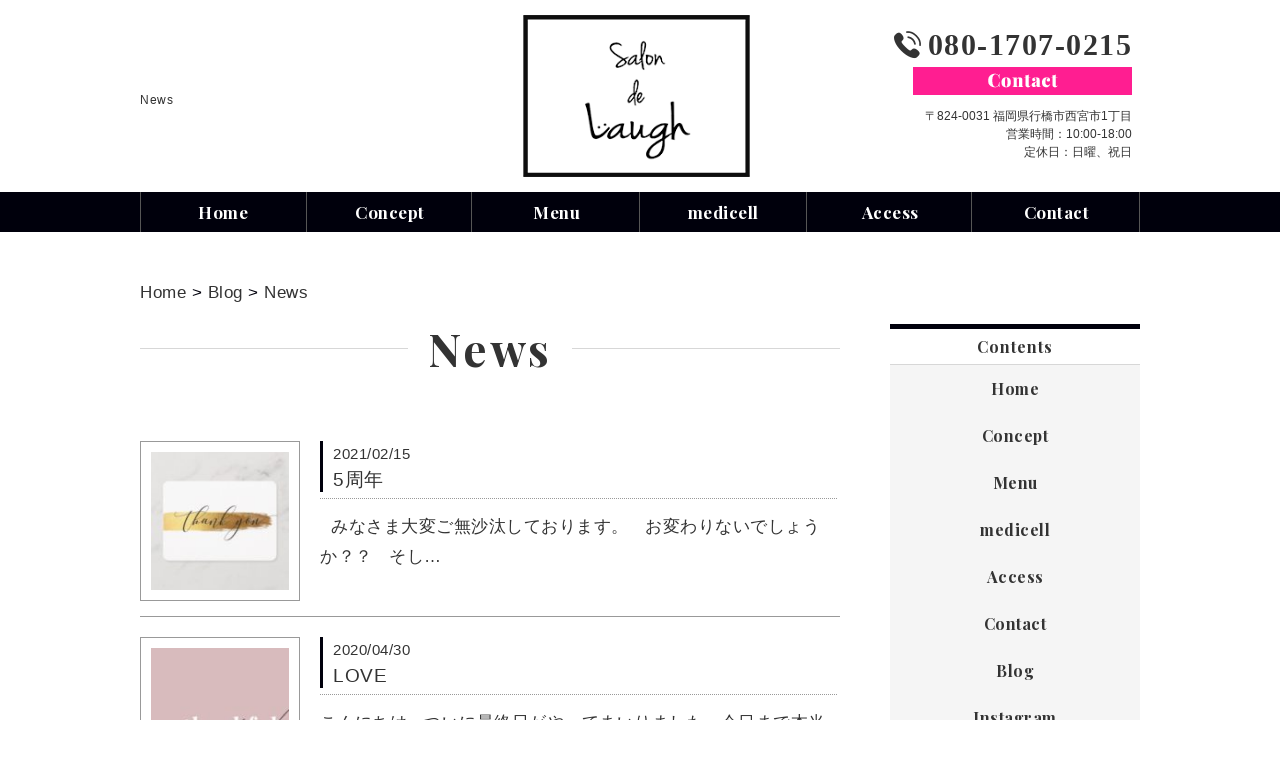

--- FILE ---
content_type: text/html; charset=UTF-8
request_url: http://salondelaugh.com/blog/myblogc/cat-02/
body_size: 6696
content:
<!DOCTYPE HTML>
<html lang="ja">
<head>
	<meta charset="utf-8">
	<meta property="og:locale" content="ja_JP" />
	<meta property="og:type" content="article" />
    <meta property="og:site_name" content="行橋・北九州で小顔矯正・ダイエットならSalon de Laugh" />
    <meta property="og:url" content="http://salondelaugh.com" />
    <meta property="og:image" content="http://salondelaugh.com/wp-content/uploads/sites/7/2021/02/C26DE8CF-BBD1-4995-89CA-B338B6911EF6-500x500-1.jpeg" />
    <meta property="og:title" content="行橋・北九州で小顔矯正・ダイエットならSalon de Laugh" />
    <meta property="og:description" content="行橋・北九州の完全予約制プライベートサロン「Salon de Laugh」の小顔矯正は”痛くなく、効果をすぐに実感できる”ため、イベントやデート、大切な日の前などに自分へのご褒美としておすすめです。また、ダイエットコースやブライダルコースもご好評頂いております。お気軽にお問合せ下さいませ。" />

	<title>News ｜ 行橋・北九州で小顔矯正・ダイエットならSalon de Laugh</title>
	<link rel="icon" href="http://salondelaugh.com/wp-content/themes/salondelaugh/images/favicon.png" />

	<meta name="keywords" content="小顔矯正,北九州,行橋,ダイエット" />
	<meta name="description" content="行橋・北九州の完全予約制プライベートサロン「Salon de Laugh」の小顔矯正は”痛くなく、効果をすぐに実感できる”ため、イベントやデート、大切な日の前などに自分へのご褒美としておすすめです。また、ダイエットコースやブライダルコースもご好評頂いております。お気軽にお問合せ下さいませ。 | myblog_cat" />
	<meta name="format-detection" content="telephone=no">

	<!--[if lte IE 9]>
	<script src="http://salondelaugh.com/wp-content/themes/cmn/html5.js"></script>
	<![endif]-->
        <link href="https://fonts.googleapis.com/css?family=Playfair+Display:700,900" rel="stylesheet"> 
	<link rel="stylesheet" type="text/css" href="http://salondelaugh.com/wp-content/themes/cmn/icons/flaticon.css">
	<link rel="stylesheet" type="text/css" href="http://salondelaugh.com/wp-content/themes/salondelaugh/slider/jquery.bxslider.css">
	<link rel="stylesheet" type="text/css" href="http://salondelaugh.com/wp-content/themes/../plugins/bb-plugin/css/font-awesome.min.css?ver=1.6.3.2" media="all" id="font-awesome-css" />
	<link rel="stylesheet" type="text/css" href="http://salondelaugh.com/wp-content/themes/../plugins/bb-plugin/css/foundation-icons.css?ver=1.6.3.2" media="all" id="foundation-icons-css" />
	<link rel="icon" href="http://salondelaugh.com/wp-content/themes/salondelaugh/images/favicon.png" />

		<link href="http://salondelaugh.com/wp-content/themes/salondelaugh/css/base.less" rel="stylesheet/less" type="text/css" />

			<link href="http://salondelaugh.com/wp-content/themes/salondelaugh/css/blog.less" rel="stylesheet/less" type="text/css" />
	<!-- //CSSを取得 -->

	

	<link rel='dns-prefetch' href='//s0.wp.com' />
<link rel='dns-prefetch' href='//s.w.org' />
<link rel="alternate" type="application/rss+xml" title="行橋・北九州で小顔矯正・ダイエットならSalon de Laugh &raquo; News ブログカテゴリー編集 のフィード" href="http://salondelaugh.com/blog/myblogc/cat-02/feed/" />
		<script type="text/javascript">
			window._wpemojiSettings = {"baseUrl":"https:\/\/s.w.org\/images\/core\/emoji\/2\/72x72\/","ext":".png","svgUrl":"https:\/\/s.w.org\/images\/core\/emoji\/2\/svg\/","svgExt":".svg","source":{"concatemoji":"http:\/\/salondelaugh.com\/wp-includes\/js\/wp-emoji-release.min.js?ver=4.6.1"}};
			!function(a,b,c){function d(a){var c,d,e,f,g,h=b.createElement("canvas"),i=h.getContext&&h.getContext("2d"),j=String.fromCharCode;if(!i||!i.fillText)return!1;switch(i.textBaseline="top",i.font="600 32px Arial",a){case"flag":return i.fillText(j(55356,56806,55356,56826),0,0),!(h.toDataURL().length<3e3)&&(i.clearRect(0,0,h.width,h.height),i.fillText(j(55356,57331,65039,8205,55356,57096),0,0),c=h.toDataURL(),i.clearRect(0,0,h.width,h.height),i.fillText(j(55356,57331,55356,57096),0,0),d=h.toDataURL(),c!==d);case"diversity":return i.fillText(j(55356,57221),0,0),e=i.getImageData(16,16,1,1).data,f=e[0]+","+e[1]+","+e[2]+","+e[3],i.fillText(j(55356,57221,55356,57343),0,0),e=i.getImageData(16,16,1,1).data,g=e[0]+","+e[1]+","+e[2]+","+e[3],f!==g;case"simple":return i.fillText(j(55357,56835),0,0),0!==i.getImageData(16,16,1,1).data[0];case"unicode8":return i.fillText(j(55356,57135),0,0),0!==i.getImageData(16,16,1,1).data[0];case"unicode9":return i.fillText(j(55358,56631),0,0),0!==i.getImageData(16,16,1,1).data[0]}return!1}function e(a){var c=b.createElement("script");c.src=a,c.type="text/javascript",b.getElementsByTagName("head")[0].appendChild(c)}var f,g,h,i;for(i=Array("simple","flag","unicode8","diversity","unicode9"),c.supports={everything:!0,everythingExceptFlag:!0},h=0;h<i.length;h++)c.supports[i[h]]=d(i[h]),c.supports.everything=c.supports.everything&&c.supports[i[h]],"flag"!==i[h]&&(c.supports.everythingExceptFlag=c.supports.everythingExceptFlag&&c.supports[i[h]]);c.supports.everythingExceptFlag=c.supports.everythingExceptFlag&&!c.supports.flag,c.DOMReady=!1,c.readyCallback=function(){c.DOMReady=!0},c.supports.everything||(g=function(){c.readyCallback()},b.addEventListener?(b.addEventListener("DOMContentLoaded",g,!1),a.addEventListener("load",g,!1)):(a.attachEvent("onload",g),b.attachEvent("onreadystatechange",function(){"complete"===b.readyState&&c.readyCallback()})),f=c.source||{},f.concatemoji?e(f.concatemoji):f.wpemoji&&f.twemoji&&(e(f.twemoji),e(f.wpemoji)))}(window,document,window._wpemojiSettings);
		</script>
		<style type="text/css">
img.wp-smiley,
img.emoji {
	display: inline !important;
	border: none !important;
	box-shadow: none !important;
	height: 1em !important;
	width: 1em !important;
	margin: 0 .07em !important;
	vertical-align: -0.1em !important;
	background: none !important;
	padding: 0 !important;
}
</style>
<link rel='stylesheet' id='fl-builder-layout-2082-css'  href='http://salondelaugh.com/wp-content/uploads/sites/7/bb-plugin/cache/2082-layout.css?ver=2cbf03da5184157e9a1c47cda0e23a7d' type='text/css' media='all' />
<link rel='stylesheet' id='jetpack_css-css'  href='http://salondelaugh.com/wp-content/plugins/jetpack/css/jetpack.css?ver=3.5.3' type='text/css' media='all' />
<script type='text/javascript' src='http://salondelaugh.com/wp-includes/js/jquery/jquery.js?ver=1.12.4'></script>
<script type='text/javascript' src='http://salondelaugh.com/wp-includes/js/jquery/jquery-migrate.min.js?ver=1.4.1'></script>
<link rel='https://api.w.org/' href='http://salondelaugh.com/wp-json/' />
	<script type="text/javascript" src="https://maps.google.com/maps/api/js?key=AIzaSyCJ4w6CWAPkYSCyJhdBc27_HQ36QJhf_wo&sensor=false"></script>
	<style type="text/css">
        .entry-content img {max-width: 100000%; /* override */}
    </style>
	<script type="text/javascript">
    window._pt_lt = new Date().getTime();
    window._pt_sp_2 = [];
    _pt_sp_2.push('setAccount,1fdcf3f2');
    var _protocol = (("https:" == document.location.protocol) ? " https://" : " http://");
    (function() {
        var atag = document.createElement('script'); atag.type = 'text/javascript'; atag.async = true;
        atag.src = _protocol + 'js.ptengine.jp/pta.js';
        var stag = document.createElement('script'); stag.type = 'text/javascript'; stag.async = true;
        stag.src = _protocol + 'js.ptengine.jp/pts.js';
        var s = document.getElementsByTagName('script')[0]; 
        s.parentNode.insertBefore(atag, s); s.parentNode.insertBefore(stag, s);
    })();
</script>		<style type="text/css">.recentcomments a{display:inline !important;padding:0 !important;margin:0 !important;}</style>
		
		<script>
	if(typeof jQuery == 'undefined' || typeof jQuery.fn.on == 'undefined') {
		document.write('<script src="http://salondelaugh.com/wp-content/plugins/bb-plugin/js/jquery.js"><\/script>');
		document.write('<script src="http://salondelaugh.com/wp-content/plugins/bb-plugin/js/jquery.migrate.min.js"><\/script>');
	}
	</script>

			<script type='text/javascript' src='http://salondelaugh.com/wp-content/plugins/bb-plugin/js/jquery.wookmark.min.js?ver=1.6.3.2'></script>
    <script type='text/javascript' src='http://salondelaugh.com/wp-content/plugins/bb-plugin/js/jquery.mosaicflow.min.js?ver=1.6.3.2'></script>
    <script type='text/javascript' src='http://salondelaugh.com/wp-content/plugins/bb-plugin/js/jquery.magnificpopup.min.js?ver=1.6.3.2'></script>
    		<script type="text/javascript" src="http://salondelaugh.com/wp-content/themes/cmn/less.min.js"></script>	<script type="text/javascript" src="http://salondelaugh.com/wp-content/themes/cmn/jquery.easing.1.3.js"></script>
	<script type="text/javascript" src="http://salondelaugh.com/wp-content/themes/cmn/base.js"></script>

<!-- Google tag (gtag.js) -->
<script async src="https://www.googletagmanager.com/gtag/js?id=G-HHZ2CKMJZM"></script>
<script>
  window.dataLayer = window.dataLayer || [];
  function gtag(){dataLayer.push(arguments);}
  gtag('js', new Date());

  gtag('config', 'G-HHZ2CKMJZM');
</script>
<script src="//kitchen.juicer.cc/?color=CTJbREnrqYw=" async></script>
</head>
<body id="top" class="archive tax-myblog_cat term-cat-02 term-20">

<!-- dlt_wrap START -->
<div id="wrap" >

	<!-- headerLay01がロゴ左のインフォメーション右 headerLay02がH1が左、ロゴ中央のインフォメーション右 -->
	<header class="headerLay02">
		<article class="headerContainer">
			<h1>News</h1>

			<section class="logoArea">
				<a href="/"><img width="227" height="162" src="http://salondelaugh.com/wp-content/uploads/sites/7/2017/02/img_logo03.png" class="attachment-full size-full" alt="Salon de Laugh" srcset="http://salondelaugh.com/wp-content/uploads/sites/7/2017/02/img_logo03.png 227w, http://salondelaugh.com/wp-content/uploads/sites/7/2017/02/img_logo03-155x111.png 155w, http://salondelaugh.com/wp-content/uploads/sites/7/2017/02/img_logo03-200x143.png 200w" sizes="(max-width: 227px) 100vw, 227px" /></a>
			</section>

			<section class="headerInfo">
				<p class="telNum">080-1707-0215</p>
				<div class="contactLink">
					<a href="/contact"><img src="http://salondelaugh.com/wp-content/themes/salondelaugh/images/mail.png" alt="メールでのお問い合わせ" /></a>
				</div>
				<p class="add">〒824-0031 福岡県行橋市西宮市1丁目</p>
				<p class="businessHours">営業時間：10:00-18:00<br>定休日：日曜、祝日</p>
			</section>
		</article>
	</header>

	<!-- ナビゲーション -->
	<nav class="globalNavi">
		<ul class="global"><li class="global_li1"><a href="/">Home</a></li><li class="global_li2"><a href="/concept">Concept</a></li><li class="global_li3"><a href="/menu">Menu</a></li><li class="global_li4"><a href="/medicell">medicell</a></li><li class="global_li5"><a href="/access">Access</a></li><li class="global_li6"><a href="/contact">Contact</a></li></ul>	</nav>

		<section class="mainImgArea">
		<div class="mainImgContent">
																		</div>
	</section>
	
	
	<!-- container START -->
	<div id="container">

		<!-- パンくずリスト -->
		<div id="dlt_pan"><a href="http://salondelaugh.com">Home</a> &gt; <a href="/blog/">Blog</a> &gt; <a href="http://salondelaugh.com/blog/myblogc/cat-02/" rel="tag">News</a></div>
		<!-- mainContent START -->
						<div id="mainContent" class="floatLeft">
		
		
		

<h2>
	News</h2>

	<section class="blogArea blogLay05">
					
			
			
			
			
						<div class="blogContent">
				<div class="imageArea">
																<img src="http://salondelaugh.com/wp-content/uploads/sites/7/2021/02/C26DE8CF-BBD1-4995-89CA-B338B6911EF6-500x500-1-150x150.jpeg" alt="" />
									</div>

				<div class="textArea">
					<h3>
						<span class="date">2021/02/15</span>
						<a href="http://salondelaugh.com/blog/2082/">5周年</a>
					</h3>

					<div class="commentArea">
						<p>&nbsp; みなさま大変ご無沙汰しております。 &nbsp; お変わりないでしょうか？？ &nbsp; そし&#8230;</p>
					</div>
				</div>
			</div><!-- .blogContent END -->
			
					
			
			
			
			
						<div class="blogContent">
				<div class="imageArea">
																<img src="http://salondelaugh.com/wp-content/uploads/sites/7/2020/04/20A8FE56-7CA4-4071-9780-243178155E20-400x500-1-150x150.jpeg" alt="" />
									</div>

				<div class="textArea">
					<h3>
						<span class="date">2020/04/30</span>
						<a href="http://salondelaugh.com/blog/2079/">LOVE</a>
					</h3>

					<div class="commentArea">
						<p>こんにちは &nbsp; ついに最終日がやってまいりました &nbsp; 今日まで本当にたくさんの方々に支えら&#8230;</p>
					</div>
				</div>
			</div><!-- .blogContent END -->
			
					
			
			
			
			
						<div class="blogContent">
				<div class="imageArea">
																<img src="http://salondelaugh.com/wp-content/uploads/sites/7/2019/09/A82E331C-9821-42D9-8761-BBF05D28E109-500x375-1-150x150.jpeg" alt="" />
									</div>

				<div class="textArea">
					<h3>
						<span class="date">2019/09/30</span>
						<a href="http://salondelaugh.com/blog/2042/">高千穂峡とお姫様抱っこ</a>
					</h3>

					<div class="commentArea">
						<p>こんばんは 気づいたらまじで9月の最終日でした(反省) 先日ずーーーっといってみたかった 宮崎の高千穂峡にいっ&#8230;</p>
					</div>
				</div>
			</div><!-- .blogContent END -->
			
					
			
			
			
			
						<div class="blogContent">
				<div class="imageArea">
																<img src="http://salondelaugh.com/wp-content/uploads/sites/7/2019/04/A2F7844E-A131-40A9-8229-EB3BAE1FAA8C-150x150.jpeg" alt="" />
									</div>

				<div class="textArea">
					<h3>
						<span class="date">2019/04/30</span>
						<a href="http://salondelaugh.com/blog/2014/">平成</a>
					</h3>

					<div class="commentArea">
						<p>こんにちは &nbsp; 今日で平成最後ですね 明日から令和というのはなんだか不思議な感じがしますが新しい時代&#8230;</p>
					</div>
				</div>
			</div><!-- .blogContent END -->
			
					
			
			
			
			
						<div class="blogContent">
				<div class="imageArea">
																<img src="http://salondelaugh.com/wp-content/uploads/sites/7/2019/02/0BA1A7C2-6AA2-4B93-990E-4ACB6F442EF5-150x150.jpeg" alt="" />
									</div>

				<div class="textArea">
					<h3>
						<span class="date">2019/02/15</span>
						<a href="http://salondelaugh.com/blog/2009/">3周年</a>
					</h3>

					<div class="commentArea">
						<p>おはようございます。 &nbsp; 本日 salon de laugh は3周年を迎えることができました。 &#038;&#8230;</p>
					</div>
				</div>
			</div><!-- .blogContent END -->
			
					
			
			
			
			
						<div class="blogContent">
				<div class="imageArea">
																<img src="http://salondelaugh.com/wp-content/uploads/sites/7/2018/12/1387E19B-583E-4F43-9F83-BDB5F6E927CD-401x500-1-150x150.jpeg" alt="" />
									</div>

				<div class="textArea">
					<h3>
						<span class="date">2018/12/29</span>
						<a href="http://salondelaugh.com/blog/1998/">2018</a>
					</h3>

					<div class="commentArea">
						<p>こんにちは &nbsp; 2018の営業は本日で終了です &nbsp; 2018もたくさんの方々にお会いするこ&#8230;</p>
					</div>
				</div>
			</div><!-- .blogContent END -->
			
					
			
			
			
			
						<div class="blogContent">
				<div class="imageArea">
																<img src="http://salondelaugh.com/wp-content/uploads/sites/7/2017/12/4B488256-A70D-4633-8353-64DB3D1509B3-447x500-1-150x150.jpeg" alt="" />
									</div>

				<div class="textArea">
					<h3>
						<span class="date">2017/12/26</span>
						<a href="http://salondelaugh.com/blog/1947/">LINEとお知らせ</a>
					</h3>

					<div class="commentArea">
						<p>こんにちは♡ &nbsp; 今年も残るところあとわずかになりましたね &nbsp; 寒い日が続きますがいかがお&#8230;</p>
					</div>
				</div>
			</div><!-- .blogContent END -->
			
					
			
			
			
			
						<div class="blogContent">
				<div class="imageArea">
																<img src="http://salondelaugh.com/wp-content/uploads/sites/7/2017/06/IMG_3645-500x374-1-150x150.jpg" alt="" />
									</div>

				<div class="textArea">
					<h3>
						<span class="date">2017/06/20</span>
						<a href="http://salondelaugh.com/blog/1889/">くびれ 引き締め メディセル</a>
					</h3>

					<div class="commentArea">
						<p>&nbsp; 梅雨入りですね &nbsp; そんなじめじめも吹き飛ばすようなお知らせです &nbsp; この度&#8230;</p>
					</div>
				</div>
			</div><!-- .blogContent END -->
			
					
			
			
			
			
						<div class="blogContent">
				<div class="imageArea">
																<img src="http://salondelaugh.com/wp-content/uploads/sites/7/2017/03/img_top01-500x380-150x150.png" alt="" />
									</div>

				<div class="textArea">
					<h3>
						<span class="date">2017/03/07</span>
						<a href="http://salondelaugh.com/blog/1825/">START</a>
					</h3>

					<div class="commentArea">
						<p>&nbsp; &nbsp; はじめまして【salon de laugh】です &nbsp; blog始めます &#8230;</p>
					</div>
				</div>
			</div><!-- .blogContent END -->
			
			</section><!-- .blogArea END -->

	<div id="dlt_pager">
			</div>




							<div id="bottomTextArea">
				<p class="textTitle hLay02">
					行橋・北九州にあるSalon de Laughは、小顔矯正に定評があります				</p>
				<p class="textContent">
					行橋・北九州にあるSalon de Laughは、「痛くない」小顔矯正に定評があります。<br />
顔が大きくなっていく原因は、加齢だけではなく、普段の生活習慣も大きく影響しています。<br />
頭蓋骨の骨の並びは、普段の生活の姿勢の崩れや顎の噛み癖、噛み合わせ、骨盤や背骨の歪みの影響を受けてずれていきます。<br />
そうすると、左右の顔がアンバランスになるだけでなく、顔も大きく見えるようになります。<br />
その上、シワが増えたりや肌が荒れて、むくみや脂肪まで付きやすくなってしまいます。<br />
しかし、小顔矯正で歪みを改善すると、それらが治る可能性があります。<br />
小顔矯正は痛いというイメージを持っている方もおられるかもしれませんが、Salon de Laughの施術はほとんど痛みがないのでご安心ください。				</p>
			</div>
			
						</div>
		<div id="sidebar" class="floatRight">
				<section class="bannerContent">
		<ul>
				</ul>
	</section>
	<section class="sideContent"><h2 class="comH2">Contents</h2><nav class="contentNavi"><ul class="comUl arrowIcon"><li class="global_li1"><a href="/">Home</a></li><li class="global_li2"><a href="/concept">Concept</a></li><li class="global_li3"><a href="/menu">Menu</a></li><li class="global_li4"><a href="/medicell">medicell</a></li><li class="global_li5"><a href="/access">Access</a></li><li class="global_li6"><a href="/contact">Contact</a></li><li class="global_li7"><a href="/blog/myblogc/cat-01">Blog</a></li><li class="global_li8"><a href="https://www.instagram.com/salon.de.laugh/" target="_blank">Instagram</a></li></ul></nav></section>	<section class="sideContent">
		<h2 >News</h2>
		<nav class="newsNavi">
			<ul class="comUl">
							<li class="post2">
					<p class="date">21/02/15</p>
					<h4><a href="http://salondelaugh.com/blog/2082/">5周年</a></h4>
				</li>
							<li class="post3">
					<p class="date">20/04/30</p>
					<h4><a href="http://salondelaugh.com/blog/2079/">LOVE</a></h4>
				</li>
						</ul>
							<p class="moreBtn"><a href="/blog/">一覧を見る</a></p>
					</nav>
	</section>
		<section class="bannerContent">
		<ul>
				</ul>
	</section>
			</div>
			</div><!-- #container END -->

	<section id="scrolltop">
		<div class="esol_wraper">
			<p><a href="#top" class="dlt_pagelink"  title="ページのトップへ戻る">TOP</a></p>
		</div>
	</section>

	<!-- footerLay01がロゴ左のインフォメーション中央、SNSアイコン右 footerLay02が中央揃え -->
	<footer class="footerLay02">
		<nav class="footerNavi"><ul><li class="global_li1"><a href="/">Home</a></li><li class="global_li2"><a href="/concept">Concept</a></li><li class="global_li3"><a href="/menu">Menu</a></li><li class="global_li4"><a href="/medicell">medicell</a></li><li class="global_li5"><a href="/access">Access</a></li><li class="global_li6"><a href="/contact">Contact</a></li><li class="global_li7"><a href="/blog/myblogc/cat-02">News</a></li><li class="global_li8"><a href="/blog/myblogc/cat-01">Blog</a></li><li class="global_li9"><a href="/blog/myblogc/cat-04">Diet</a></li><li class="global_li10"><a href="/blog/myblogc/cat-03">小顔矯正</a></li><li class="global_li11"><a href="/blog/myblogc/cat-02">BeforeAfter</a></li><li class="global_li12"><a href="https://www.instagram.com/salon.de.laugh/" target="_blank">Instagram</a></li><li class="global_li13"><a href="/sitemap">Sitemap</a></li></ul></nav>
		<article class="footerContainer">
			<section class="logoArea">
				<a href="/"><img width="147" height="105" src="http://salondelaugh.com/wp-content/uploads/sites/7/2017/02/img_logo04.png" class="attachment-full size-full" alt="Salon de Laugh" /></a>
			</section>

			<section class="footerInfo">
				<h2>行橋・北九州で小顔矯正・ダイエットならSalon de Laugh</h2>
								<p class="add">〒824-0031 福岡県行橋市西宮市1丁目</p>
				<p class="telNum">080-1707-0215</p>
				<p class="businessHours">営業時間：10:00-18:00<br>定休日：日曜、祝日</p>
			</section>

			<section class="snsIcon">
				<ul>
											<li class="facebookIcon">
							<a href="https://www.facebook.com/Salon-de-Laugh-1287553927972195/" target="_blank"><img src="http://salondelaugh.com/wp-content/themes/salondelaugh/images/sns_f.png" alt="フェイスブック" /></a>
						</li>
																<li class="twitterIcon">
							<a href="https://twitter.com/salon_de_laugh" target="_blank"><img src="http://salondelaugh.com/wp-content/themes/salondelaugh/images/sns_t.png" alt="ツィッター" /></a>
						</li>
																<li class="blogIcon">
							<a href="http://ameblo.jp/salondelaugh/" target="_blank"><img src="http://salondelaugh.com/wp-content/themes/salondelaugh/images/sns_b.png" alt="ブログ" /></a>
						</li>
									</ul>
			</section>
		</article>

		<section class="copyright">
			<p>Copyright (C) 2017 Salon de Laugh. All Rights Reserved.</p>
		</section>
	</footer>

</div><!-- #wrap END -->

<script type='text/javascript' src='http://salondelaugh.com/wp-content/uploads/sites/7/bb-plugin/cache/2082-layout.js?ver=2cbf03da5184157e9a1c47cda0e23a7d'></script>
<script type='text/javascript' src='http://s0.wp.com/wp-content/js/devicepx-jetpack.js?ver=202604'></script>
<script type='text/javascript' src='http://salondelaugh.com/wp-includes/js/wp-embed.min.js?ver=4.6.1'></script>
</body>
</html>


--- FILE ---
content_type: text/plain
request_url: http://salondelaugh.com/wp-content/themes/salondelaugh/css/header.less
body_size: 1394
content:
@charset "utf-8";

/* ===========================================================================================

	HEADER
=========================================================================================== */

header {
	.wrap_header;
	width: 100%;
	position: relative;

	/* ===================================================
		ãƒ¬ã‚¤ã‚¢ã‚¦ãƒˆheaderLay01ã®å ´åˆ ãƒ­ã‚´ï¼šå·¦ ã‚¤ãƒ³ãƒ•ã‚©ãƒ¡ãƒ¼ã‚·ãƒ§ãƒ³ï¼šå³
	=================================================== */
	&.headerLay01 {
		.wrap_h1{
			.wraph1;

			h1 {
				font-weight:normal;
				margin:0 auto;
				max-width:1000px;
				font-size:12px;
				.headh1;
			}
		}
		
		.headerContainer {

			.logoArea {
				display: table-cell;
    			vertical-align: middle;
				.logoarea-t;
			}

			.headerInfo {
				width: auto;
				max-width: 66.7%;
				display: table-cell;
    			vertical-align: middle;

			}
		}
	}

	/* ===================================================
		ãƒ¬ã‚¤ã‚¢ã‚¦ãƒˆheaderLay02ã®å ´åˆ H1ï¼šå·¦ ãƒ­ã‚´ï¼šä¸­å¤® ã‚¤ãƒ³ãƒ•ã‚©ãƒ¡ãƒ¼ã‚·ãƒ§ãƒ³ï¼šå³
	=================================================== */
	&.headerLay02 {

		.headerContainer {
			h1,.logoArea {
				display: table-cell;
				vertical-align: middle;
			}

			h1{
				width: 33%;
				.headh1;
			}
			.logoArea {
				 text-align: center;
				.logoarea-t;
			}

			.headerInfo {
				display: table-cell;
				vertical-align: middle;
				.headerinfo-t;
			}
		}
	}

	/* ===================================================
		Headerå…±é€š
	=================================================== */
	.headerContainer {
		position:relative;
		width: @contentWidth;
		max-width: 1000px;
		display:table;
		margin:0 auto;
		.header;

		.clearfix();

		h1 {
			font-size: 100%;
			font-weight: normal;
			line-height: 130%;
		}


		/* --------------------------------------------
			ã‚¤ãƒ³ãƒ•ã‚©ãƒ¡ãƒ¼ã‚·ãƒ§ãƒ³éƒ¨åˆ†
		-------------------------------------------- */
		.headerInfo {
			text-align: right;

			.telNum {
				line-height: 100%;

				&:before {
					font-family: @iconFont;
					content: @telIcon;
					.telNumicon;
				}
			}

			.telNum, .contactLink, .add {
				margin: 8px 0 0;
			}

			.add, .businessHours {
				line-height: 1.5;
				.add-businessHours;
			}
			.add{
				.header-add;
			}
			.businessHours {
				.header-businessHours;
			}
		}
	}/* headerContainer END */
}


/* ===========================================================================================

	ã‚°ãƒ­ãƒ¼ãƒãƒ«ãƒŠãƒ“
=========================================================================================== */

.globalNavi {
	.gnavi_wrap;

	ul {
		max-width: @contentWidth;
		margin: 0 auto;
		display: flex;
		justify-content: center;
    	align-items: center;

		li {
			.globalNavi-li;
			text-align: center;
			width: 100%;

			&:first-child {
				.globalNavi-li-first;
				
				a{
					border-left: @gnavline;
				}
			}

			a {
				.globalNavi-lia;
				width: 100%;
				margin: 0 auto;
				display: block;
				position:relative;
				border-right: @gnavline;

				&:after{
					position:absolute;
					.gnav-after;
					/*.transition;*/
				}

				&:hover:after {
					.gnav-hoafter;
					/*background: darken(@globalNaviBg, 5%);*/
				}

				img {
					vertical-align: middle;
				}
			}
		}
	}
}

/* ===========================================================================================

ã‚¹ãƒ©ã‚¤ãƒ€ãƒ¼
=========================================================================================== */
#sliderContent {
	.slider_content;
	width: 100%;
	padding:@mvPadding;
}
.sliderWrap {
	max-width: @mvWidth;
	margin: auto;
}
@media screen and (max-width: 1200px) {
	.sliderWrap {
		width: 100%;
	}
}
@media screen and (max-width: 1000px) {
	.sliderWrap {
		max-width: 1000px;
	}
}

#galleryslider {
	list-style-type: none;
	li {
		display: flex;
		justify-content: center;
		align-items: center;
		height: auto; /*è¦èª¿æ•´*/
		
		img {
		  width: auto;
		  height: auto;
		   /*box-shadow:@bx-bShadow;*/
	     /*-webkit-box-shadow:@bx-bShadow;*/
    }
	}
}
/*
#galleryslider {
	list-style-type: none;
	li {
		display: flex;
		justify-content: center;
		align-items: center;
		height: 500px; 
		img {
      width: auto;
      height: auto;
      width: 1200px; 
      max-height: 500px; 
    }
	}
}
*/

.bx-wrapper {
	.bx-wrapper;
	    
	a, a:link, a:active, a:visited {
		-webkit-transition: none;
		transition: none;
	}
	.bx-pager.bx-default-pager a {background: lighten(@colorSub, 10%)}
	.bx-pager.bx-default-pager a.active {background: darken(@colorSub, 10%)}

	.bx-pager{
		position:absolute;
	}
}

.page-myfront #galleryslider li{
        /*height: 400px;*/
}

--- FILE ---
content_type: text/plain
request_url: http://salondelaugh.com/wp-content/themes/salondelaugh/css/laySetting.less
body_size: 11643
content:
@charset "utf-8";
 
/* ===========================================================================================

	å…±é€šè¨­å®š
=========================================================================================== */

@font-body:@fontF-Yugo;
@font-tel:@fontF-Yumin2;
@font-h:@fontF-gf;

@fontF-meiryo: "ãƒ¡ã‚¤ãƒªã‚ª" ,"ãƒ’ãƒ©ã‚®ãƒŽè§’ã‚´ã‚·ãƒƒã‚¯ Pro", "Hiragino Kaku Gothic Pro", Meiryo , Osaka, "ï¼­ï¼³ ï¼°ã‚´ã‚·ãƒƒã‚¯", "MS PGothic", sans-serif;
@fontF-himaru:"ãƒ’ãƒ©ã‚®ãƒŽä¸¸ã‚´ Pro W4","ãƒ’ãƒ©ã‚®ãƒŽä¸¸ã‚´ Pro","Hiragino Maru Gothic Pro","HGä¸¸ï½ºï¾žï½¼ï½¯ï½¸M-PRO","HGMaruGothicMPRO",'ãƒ¡ã‚¤ãƒªã‚ª' , Meiryo , Osaka, "ï¼­ï¼³ ï¼°ã‚´ã‚·ãƒƒã‚¯", "MS PGothic", sans-serif;
@fontF-Yugo: "Open Sans" ,"Helvetica Neue" , Helvetica , Arial , Verdana , Roboto , "æ¸¸ã‚´ã‚·ãƒƒã‚¯" , "Yu Gothic" , "æ¸¸ã‚´ã‚·ãƒƒã‚¯ä½“" , "YuGothic" , "ãƒ’ãƒ©ã‚®ãƒŽè§’ã‚´ Pro W3" , "Hiragino Kaku Gothic Pro" , "Meiryo UI" , "ãƒ¡ã‚¤ãƒªã‚ª" , Meiryo , "ï¼­ï¼³ ï¼°ã‚´ã‚·ãƒƒã‚¯" , "MS PGothic" , sans-serif;
@fontF-Yugo2:"Century Gothic" , "Helvetica Neue" , Helvetica , Arial , "æ¸¸ã‚´ã‚·ãƒƒã‚¯" , "Yu Gothic" , "æ¸¸ã‚´ã‚·ãƒƒã‚¯ä½“" , "YuGothic" , "ãƒ’ãƒ©ã‚®ãƒŽè§’ã‚´ Pro W3" , "Hiragino Kaku Gothic Pro" , "Meiryo UI" , "ãƒ¡ã‚¤ãƒªã‚ª" , Meiryo , "ï¼­ï¼³ ï¼°ã‚´ã‚·ãƒƒã‚¯" , "MS PGothic" , sans-serif;
@fontF-Yumin:"Times New Roman" , "æ¸¸æ˜Žæœ" , "Yu Mincho" , "æ¸¸æ˜Žæœä½“" , "YuMincho" , "ãƒ’ãƒ©ã‚®ãƒŽæ˜Žæœ Pro W3" , "Hiragino Mincho Pro" , "HiraMinProN-W3" , "HGSæ˜ŽæœE" , "ï¼­ï¼³ ï¼°æ˜Žæœ" , "MS PMincho" , serif;
@fontF-Yumin2:Garamond , "Times New Roman" , "æ¸¸æ˜Žæœ" , "Yu Mincho" , "æ¸¸æ˜Žæœä½“" , "YuMincho" , "ãƒ’ãƒ©ã‚®ãƒŽæ˜Žæœ Pro W3" , "Hiragino Mincho Pro" , "HiraMinProN-W3" , "HGSæ˜ŽæœE" , "ï¼­ï¼³ ï¼°æ˜Žæœ" , "MS PMincho" , serif;

@fontF-gf:'Playfair Display', serif,"ãƒ¡ã‚¤ãƒªã‚ª" ,"ãƒ’ãƒ©ã‚®ãƒŽè§’ã‚´ã‚·ãƒƒã‚¯ Pro", "Hiragino Kaku Gothic Pro", Meiryo , Osaka, "ï¼­ï¼³ ï¼°ã‚´ã‚·ãƒƒã‚¯", "MS PGothic", sans-serif;

@comDl_arrow-b: transparent transparent transparent #fff;
@comDl_arrow-a: transparent transparent transparent @colorSub;

/* ===================================================
	ã‚¢ã‚¤ã‚³ãƒ³ãƒ•ã‚©ãƒ³ãƒˆ
=================================================== */
@iconFont: Flaticon;
@telIcon: "\e0a9"; /*\e0a9 e0df e0f0 e0c9*/
@footerIcon:"\e0a9";
@folderIcon: "\e058";

/* ===================================================
	ã‚«ãƒ©ãƒ¼
=================================================== */
@colorMain: #00000c;// ãƒ¡ã‚¤ãƒ³ã‚«ãƒ©ãƒ¼
@colorSub: #ff2390;
@colorWhite: #fff;
@colorGray: #999;
@colorGrayDarker: #ff2390;
@colorBrown: #777;
@colorBG: #ccc;

@color-body:#333;
@colorpoint:@colorSub;
@color2:#333!important; 
@color_qa:#fff!important; /*qa*/

/* body */
@bg_body: url(../images/bg_body.png) #fff;
@bg_body2:url(../images/bg_con01.png);
@fontsize-body:17px;

.pagenation{
	/*color: @colorBrown;
	background:#d4c4b7;*/
}

/* ===================================================
	å…±é€šãƒœãƒ¼ãƒ€ãƒ¼ç”¨
=================================================== */
@borderGrayDot1: 1px dotted @colorGray;
@borderGrayDot2: 2px dotted @colorGray;
@borderGrayDot3: 3px dotted @colorGray;
@borderGrayDot4: 4px dotted @colorGray;
@borderGraySolid1: 1px solid @colorGray;
@borderGraySolid2: 2px solid @colorGray;
@borderGraySolid3: 3px solid @colorGray;
@borderGraySolid4: 4px solid @colorGray;

@mainborder: 1px solid @colorMain;
@mainborder02: 1px dotted @colorMain;

/* ===================================================
	clearfix
=================================================== */
.clearfix(){
	&:after {clear:both; height: 0; line-height: 0; display:block; content:"";}
}

/* ===================================================
	transition
=================================================== */
@transition03Ease: 0.3s ease-in-out;
@transition05Ease: 0.5s ease-in-out;

/* ===================================================
	ã‚³ãƒ³ãƒ†ãƒ³ãƒ„ã‚µã‚¤ã‚ºè¨­å®š
=================================================== */
@contentWidth: 1000px;
@contentMargin: 50px auto;
@containerMargin:50px auto 35px!important;
@containerWidth: 1000px; // seoãƒ†ã‚­ã‚¹ãƒˆãªã©ã€å†…éƒ¨ã‚³ãƒ³ãƒ†ãƒ³ãƒ„ç”¨width

.page-myfront{
	#container{
		margin:50px auto 50px!important;
	}
}

.container{
	/*
	background:url(../images/bg_con01.png);
	padding:20px 20px 100px;
	box-shadow: 0 5px 10px fade(@colorMain,20%);*/

	.page-myfront &{
		/*background:none*/;
	}	
}


.mainContent{
	/*background:url(../images/bg_con01.png);
	padding:20px;
	box-shadow: 0 5px 10px fade(@colorMain,20%);

	.page-myfront &{
		background:none;
		box-shadow:none;
	}*/
}

/* ===========================================================================================

	ãƒ˜ãƒƒãƒ€ãƒ¼è¨­å®š
=========================================================================================== */
/*@headerBorderTop: 5px solid @colorMain;// ãƒ˜ãƒƒãƒ€ãƒ¼ä¸Š ãƒœãƒ¼ãƒ€ãƒ¼ 
@headerMargin: 0 0 20px;// ãƒ˜ãƒƒãƒ€ãƒ¼ãƒ–ãƒ­ãƒƒã‚¯ã®ãƒžãƒ¼ã‚¸ãƒ³
@headerLay01LogoWidth: 33.3%;// ãƒ¬ã‚¤ã‚¢ã‚¦ãƒˆ01ã®ãƒ­ã‚´ã®width*/
/*@telFont: 24px;// é›»è©±ç•ªå·ã®ãƒ•ã‚©ãƒ³ãƒˆã‚µã‚¤ã‚º*/
/*@telFontBefore: 95%;// é›»è©±ç•ªå·ã®ã‚¢ã‚¤ã‚³ãƒ³ãƒ•ã‚©ãƒ³ãƒˆã‚µã‚¤ã‚º*/

@media (max-width:1000px){
	.headerContainer,
	.footerContainer,
	footer .footerNavi ul,
	.mainImgArea .mainImgContent p{
		width:100%!important
	}
}

#wrap{
	overflow: hidden; 
	/*background:url(../images/bg_header.png) repeat-x;*/
	.page-myfront &{
		
	}
}

.wrap_header{
	position:relative;
	/*border-top:5px solid @colorMain;*/
	background:url(../images/bg_header.png);

	&:after{
		/*content:'';*/
		/*position:absolute;
		top:0;
		left:0;*/
		/*background:url(../images/bg_header_border.png);*/
	}
}

/*
@media screen and (max-width: 1600px) {
	header{
		background:none!important;
	}
	.headerContainer {
		position:relative;
		&:before,&:after{
			content:'';
			position:absolute;
			top:-20px;
		}
		&:before{
			width:284px;
			height:147px;
			left:-284px;
			background:url(../images/bg_header_l.png) no-repeat;
		}
		&:after{
			width:298px;
			height:152px!important;
			right:-298px;
			background:url(../images/bg_header_r.png) no-repeat;
		}
	}
}*/

.header{
	font-size:12px;
	padding:15px 0px 15px;
}

.logoarea-t{
	width:33.3%;
	padding:0;
	margin:0;
	vertical-align:middle;
}
.headerinfo-t{
	width:32.9%;
}
	
.wraph1{
	
}
.headh1{
	padding:10px 0 0;
}

.telNum{
	font-size:30px;
	font-weight:bold;
	font-family: @font-tel;
	margin: 0 0 7px 0!important;
	letter-spacing:1.5px;
}
.telNumicon{
	margin: 0 5px 0 0;
	font-size:90%;
	/*width: 27px;
    height: 22px;
    display: inline-block;
	background:url(../images/ico_tel.png) no-repeat 0 0;*/
}

.contactLink{
	margin: 0px 0 12px!important;
}

.add-businessHours{
	letter-spacing:0;
}

.header-add{
	span{
		display:block;
	}
}

.header-businessHours{
	span{
		display:block;
		&:last-child{
			/*display:block!important;*/
		}
	}
}

/*
.headerInfo{
	.businessHours{
		span{
			display:block;
		}
	}
}*/


/* mv */
@mvWidth:1439px;
@mvPadding:28px 0px 0;

.bx-viewport{
	/*overflow:visible!important;*/
}

/*
@media screen and (min-width: 1600px) {
	.sliderWrap {
		max-width: 1600px;
	}
}*/

/* bx-slider */
	.slider_content{
		position:relative;
		margin:0 auto;
		background:url(../images/bg_mv.png) repeat-x;
		border-color:@colorMain!important;

		&:after{
			/*content:'';
			position:absolute;
			top:0;
			left:0;
			width:100%;
			height:505px;
			background:url(../images/bg_ptn02.png);
			z-index:-1;*/
		}
	}
	
.bx-wrapper{
	margin: 0 auto 0!important; 
}	

@bx-bShadow:none;

#galleryslider{
	li{
		img{
			width:100%!important;
			min-height:auto;
		}
	}
}

.wrap-lv{
	max-width:1200px;
}

/* mv,lv */ 
.mainimg_wrap{
	position:relative;
	background:url(../images/bg_ptn02.png) #d5d5d5;
	/*background-size:cover;*/
	padding:0px 0 ;
	/*z-index:1;*/
	&:after{
		/*content:'';
		position:absolute;
		height:487px;
		width:100%;
		left:0;
		top:0;
		background:url(../images/bg_mv.png) no-repeat;
		z-index: -1;*/
		.page-myfront &{
			display:none;
		}
	}
}
.page-myfront{
	.mainImgArea{
		padding:0;
	}
}

/*
@media (max-width: 1200px){
	.mainImgContent{
		width:1200px!important;
		width:100%!important;
	}
}*/

.lvh1{
	position: absolute;
    top: 0;
    right: 0;
    bottom: 0;
    left: 0;
    width: 1000px;
    margin: auto;
    padding:5px 3.75%;
    height: 57px /*50px*/;
    text-align:center;
    color:#fff;
    font-weight:bold;
    font-size: 46px;
    line-height: 50px;
    overflow: hidden;
    white-space: nowrap;
    text-overflow: ellipsis;
    font-family:@fontF-Yumin;
    /*transform: translate(0, -50%); */
    &:after{
    	/*content:'';
    	position:absolute;
    	width:23px;
    	height:2px;
    	left:50%;
    	top:76px;
    	transform:tlanslate(-50%,0);
    	background:@colorMain;*/
    }
}
.lvh1span{
	/*display:inline-block;
	background: @colorMain;
	padding:0px 23px;*/
}

.bx-wrapper {
	/*
	.bx-pager.bx-default-pager a {background: lighten(@colorMain, 10%)!important;}
	.bx-pager.bx-default-pager a.active {background:darken(@colorMain, 10%) !important;}*/
	.bx-pager{
		z-index:1;
		padding-top: 10px!important;
		/*bottom: -29px;*/
	}/*
	.bx-prev{
		left: -47px;
	}
	.bx-next{
		right:-47px;
	}*/
}	


/* ===========================================================================================

	ã‚°ãƒ­ãƒ¼ãƒãƒ«ãƒŠãƒ“è¨­å®š
=========================================================================================== */
/*@globalNaviBg: #aba255;// ã‚°ãƒ­ãƒ¼ãƒãƒ«ãƒŠãƒ“èƒŒæ™¯*/
@globalLiWidth: ~"calc(100%/10)";// ã‚°ãƒ­ãƒ¼ãƒãƒ«ãƒŠãƒ“LIã®ã‚µã‚¤ã‚ºï¼ˆé …ç›®æ•°10ã®å ´åˆï¼‰
/*@globalColor: #fff;// ã‚°ãƒ­ãƒ¼ãƒãƒ«ãƒŠãƒ“ ãƒªãƒ³ã‚¯è‰²*/
@globalHeight: 50px;// ã‚°ãƒ­ãƒ¼ãƒãƒ«ãƒŠãƒ“ é«˜ã•
/*@globalPadding: 9px 5px;// ã‚°ãƒ­ãƒ¼ãƒãƒ«ãƒŠãƒ“ aã‚¿ã‚°ã®padding*/

@gnavline:0;

@media screen and (-ms-high-contrast: active), (-ms-high-contrast: none) {
	.global{
		li{
			-ms-flex-direction:row;
			width:16%!important;
		}
	}
}
/*
body:not(:target) {
    .global{
		li{
			display:inline-block;
			width:16%!important;
		}
	}
}*/


.gnavi_wrap{
	position:relative;
	background:url(../images/bg_ptn01.png) @colorMain;
	border-color:#dbd9d5!important;

	&:before,&:after{
		/*content:'';
		position:absolute;
		width: 100%;
		height:1px;
		left:0;
		background:#ddce96;
		background-image: -webkit-linear-gradient(left,#360405 5% , #ffeaab 50%,#360405 95%);
		background-image: linear-gradient(to right, #360405 5% , #ffeaab 50%,#360405 95%);*/
	}
	&:before{
		top:3px;
	}
	&:after{
		bottom:3px;
	}
	ul{
	}
}

.globalNavi-li{
	position:relative;
	margin:0px 0;
	background:url(../images/bg_gnavi_line.png) no-repeat 100% 50%;
	/*border-color:#fff!important;
	border-right:1px dotted;*/
	
	&:before,&:after{
		/*content:'';
		position:absolute;
		top: 0;
		bottom: 0;
		margin: auto;
		width: 1px;
		height: 38px;
		background-image:linear-gradient(to bottom,transparent, #a18378 50%,transparent 100%);
		background-image:-webkit-linear-gradient(bottom,transparent, #a18378 50%,transparent 100%);*/
		/*transform:rotate(35deg);*/
	}
	&:before{
		right:0;
	}
	&:after{
		display:none;
	}
}
.globalNavi-li-first{
	background:url(../images/bg_gnavi_line.png) no-repeat 0 50%,url(../images/bg_gnavi_line.png) no-repeat 100% 50%;
	/*border-left:1px dotted;*/

	a{
		/*border-left:1px dotted @colorGrayDarker!important;*/
	}
	&:after{
		display:block;
		left:0;
	}
}

.hover_current{
	/*color:@colorSub;*/
	background:@colorSub;
	opacity:1;
	&:after{
		.gnav-after;
		opacity:1;     
	}
}

.globalNavi-lia{
	color:#fff;
	font-size:17px;
	padding:9px 0;
	font-family:@font-h;
	background:url(../images/bg_gnavi_off.png) no-repeat 50% 0;
	z-index:1;

	&:hover{
		.hover_current;
		/*opacity:1;
		background:url(../images/ico_snavi_on.png) no-repeat 10px 50%;
		text-shadow: 0 1px 5px rgba(0,0,0,.4);*/
		/*span{
			&:first-child{
				display:none;
			}
			&:nth-child(3){
				display:block;
			}
		}*/
	}
/*
	span{
		&:first-child{
		}
		&:nth-child(3){
			display:none;
		}
	}*/
}

.gnavi_wrap{
	.current a{
		position:relative;
		.hover_current;
		/*background:url(../images/bg_gnavi_on.png) no-repeat center bottom;*/
		&:after{
			/*.gnav-after;
			opacity:1;
			bottom:0!important;*/
		}
	}
}


/*
.page-myfront{
	.globalNavi{
		background:url(../images/bg_ptn01.png);
		li{
			border:0;
			border-left:0!important;
			a{
				color:#fff2e6;
			}
		}
	}
}*/

.gnav-after{
	content: '';
    opacity:0;
    z-index:-1;
    width: 23px;
    height:19px;
    left:7px;
    top:50%; 
    background:url(../images/current.png) no-repeat;
    transform:translate(0,-50%);
   /*background:rgba(red(@colorMain), green(@colorMain), blue(@colorMain), 1);*/
}
.gnav-hoafter{
	opacity:1;
	/*width: 100%;
	left: 0;
    transform: translate(-50%,0);*/
}


.gnav-after {
	/*content: '';
	position: absolute;
	z-index: -1;
	display: block;	*/
}
.globalNavi-lia,
.gnav-after{
	-webkit-box-sizing: border-box;
	-moz-box-sizing: border-box;
	box-sizing: border-box;
	-webkit-transition: all .3s;
	transition: all .3s;
}
/* closebox */
/*.globalNavi-lia {
	position: relative;
	z-index: 2;
	-webkit-perspective: 300px;
	perspective: 300px;
	-webkit-transform-style: preserve-3d;
	transform-style: preserve-3d;
}*/
.globalNavi-lia:hover {
	/*color: #fff;*/
}
/*.gnav-after {
	top: 0;
	left: 0;
	width: 100%;
	height: 100%;
	background:rgba(red(@colorSub), green(@colorSub), blue(@colorSub), .2);
	-webkit-transform-origin: center top;
	transform-origin: center top;
	-webkit-transform: rotateX(90deg);
	transform: rotateX(90deg);
	opacity: 0;
}
.gnav-hoafter{
	-webkit-transform: rotateX(0);
	transform: rotateX(0);
	opacity: 1;
} */

/* ===========================================================================================

	ãƒ•ãƒƒã‚¿ãƒ¼è¨­å®š
=========================================================================================== */
@footerColor:#fff;// ãƒ†ã‚­ã‚¹ãƒˆã‚«ãƒ©ãƒ¼
@footerH2Font:110%;// H2ãƒ•ã‚©ãƒ³ãƒˆã‚µã‚¤ã‚º
@footerH3Font: 100%;// H3ãƒ•ã‚©ãƒ³ãƒˆã‚µã‚¤ã‚º
@footerLay01LogoWidth: 23%;// ãƒ¬ã‚¤ã‚¢ã‚¦ãƒˆ01ã®ãƒ­ã‚´ã®width
@footerLay01InfoWidth: 57%;// ãƒ¬ã‚¤ã‚¢ã‚¦ãƒˆ01ã®ã‚¤ãƒ³ãƒ•ã‚©ãƒ¡ãƒ¼ã‚·ãƒ§ãƒ³ã®max width
@footerLay01SnsWidth: 10%;// ãƒ¬ã‚¤ã‚¢ã‚¦ãƒˆ01ã®SNSã‚¢ã‚¤ã‚³ãƒ³ã®width
@snsIconUlWidth: 180px;// SNSã‚¢ã‚¤ã‚³ãƒ³ãƒ–ãƒ­ãƒƒã‚¯ã‚µã‚¤ã‚º ã‚µã‚¤ã‚ºæŒ‡å®šã§ã‚¢ã‚¤ã‚³ãƒ³ã®å¤§ãã•ãŒå¤‰ã‚ã‚Šã¾ã™
@copyFont: 85.7%;// ã‚³ãƒ”ãƒ¼ãƒ©ã‚¤ãƒˆãƒ•ã‚©ãƒ³ãƒˆã‚µã‚¤ã‚º
/*@copyBg: #0e0400;// ã‚³ãƒ”ãƒ¼ãƒ©ã‚¤ãƒˆã®èƒŒæ™¯*/
@facebookIcon: #5b67a2;// facebookã‚¢ã‚¤ã‚³ãƒ³ã®è‰²
@twitterIcon: #65b2c5;// twitterã‚¢ã‚¤ã‚³ãƒ³ã®è‰²
@blogIcon: #7fbf33;// Blogã‚¢ã‚¤ã‚³ãƒ³ã®è‰²

@footerFontsize:12px;

.footer_wrap{
	position:relative;
	background:url(../images/bg_ptn02.png) @colorMain;
	border-color:#66483c!important;

	&:after{
		.page-myfront &{
			content:'';
			position:absolute;
			width:100%;
			height:610px;
			left:0;
			top:-610px;
			background:url(../images/bg_totop.png) no-repeat #f5f5f5;
			z-index:-1;
		}
	}
} 

.footer-container{
	padding:30px 0 30px;
}

.logoarea-f,
.footerinfo-f,
.snsicon-f{
   vertical-align:middle;
}

.logoarea-f{
	padding: 0 0 0px;
}

.footerinfo-f{
	line-height: 130%;
	line-height:21px;
	font-size: @footerFontsize;
}
.snsicon-f{
	vertical-align:top;
	padding-top:10px;
}
.snsIcon{
	ul{
		text-align:center!important;
	}
}

.fotterh2{
	color:@footerColor!important;
	font-size:@footerFontsize; 
	border-bottom: 0!important;
	box-shadow:none;
	&:after{
		display:none;
	}
}

.footer-telNum{
	color:@footerColor;
	font-weight:normal;
	font-size:@footerFontsize;
	letter-spacing:1px;
	margin:5px 0 5px!important;
	span{
		
	}
}

.footer-telNum-b{
	color:@footerColor; 
	font-size: 98%;
	margin:0 5px 0 0;
}

.footer-businesshours{
	font-size:@footerFontsize;
	span{
		display:block;
		&:last-child{
			/*display:block!important;
			padding-left:62px;*/
		}
	}
}

.copyRight{
    color:#fff;
    padding:13px;
    border-top:1px solid #262626;
    background:url(../images/bg_seo.png) @colorMain;
    /*box-shadow:1px 0 6px rgba(0,0,0,.6);*/
    p{
    }
}

.wrap_scrolltop{
	background:url(../images/bg_fnav.png) #262626;
	padding:4.5px 0;
	.page-myfront &{
		
	}
}
.esol_wraper{
	background-color: transparent ;
	overflow: hidden;
	width: @contentWidth;
	margin: auto;
	padding:0 ;
}

.scrolltop{
	padding:5px 0 5px;
	/*background: url(../images/page_top.png) no-repeat;*/
	float: right;
    text-align: right;
    display: block;
}
.scrolltop-a{
	color:#fff;
	font-size:18px;
	display: block;
	font-family: @font-h;
    &:hover{
    	opacity:.7;
    }
}
.scrolltop-after{
	border-top: 2px solid @colorSub;
	border-right: 2px solid  @colorSub;
	width:10px;
	height:10px;
}
			
				
/* ===================================================
	ãƒ•ãƒƒã‚¿ãƒ¼ãƒŠãƒ“è¨­å®š
=================================================== */
/*@footerNaviPadding: 20px 0;// ãƒ•ãƒƒã‚¿ãƒ¼ãƒŠãƒ“ã®padding*/
/*@footerNaviMargin: 0;// ãƒ•ãƒƒã‚¿ãƒ¼ãƒŠãƒ“ã®margin*/
@footerNaviColor:@footerColor;// ãƒ•ãƒƒã‚¿ãƒ¼ãƒŠãƒ“ã®ãƒªãƒ³ã‚¯è‰²
@footerNaviLiWidth:12%;// ãƒ•ãƒƒã‚¿ãƒ¼ãƒŠãƒ“ã®å¹…
@footerNaviAPadding: 5px 5px;// ãƒ•ãƒƒã‚¿ãƒ¼ãƒŠãƒ“ã®ãƒªãƒ³ã‚¯padding
@foooterNaviShadow: 0px 1px 0px rgba(255,255,255,1),0px 1px 1px rgba(000,000,000,0.5);// ãƒ•ãƒƒã‚¿ãƒ¼ãƒŠãƒ“ãƒ–ãƒ­ãƒƒã‚¯ã®ãƒœãƒ¼ãƒ€ãƒ¼

.footernavi{
	position:relative;
	padding: 20px 0;
	margin: 0;
	border-color:#262626!important;
	border-bottom:1px solid;
	background:url(../images/line_fnavi.png) repeat-x 0 0;
	/*background-size:cover;*/

	&:after{
		/*content:'';
		position:absolute;
		width:100%;
		height:1px;
		left:0;
		top:1px;
		background:#aba093;
		z-index:-1;*/
		.page-myfront & {
		}		
	}
}

.footernavi-ul{
	position:relative;
	&:after{
		/*content:'';
		position:absolute;
		width:168px;
		height:62px;
		left:0;
		top:-73px;
		background:url(../images/bg_totop.png) no-repeat;
		z-index:-1;*/
	}
	.current{
		a{
			/*color:@colorSub;*/
		}
	}
}

.footernavi-li{
	padding:0px 0px;
	background:url(../images/bg_fnavi_linr.png) no-repeat 0 50%;
}

.footernavi-ul,
.footernavi-lia{
	font-family:@font-h;
	/*text-align:center!important;*/
}

/* ===========================================================================================

	ã‚µã‚¤ãƒ‰ãƒãƒ¼è¨­å®š
=========================================================================================== */
/*@colorSideH3: #000;
@ico_snav:url(../images/ico_btn01.png) no-repeat;*/
@snavBorder:0!important;
@colorsidelink:@color-body;

@sideborder:1px solid #d7d7d7;


#sidebar{
	img{
		/*box-shadow:0 0 7px fade(#e5e5e5, 35%); */
	}
	.sideContent{
		padding:0 0 15px;
		/*background:url(../images/bg_ptn01.png) ;
		border-radius:5px;
		background-repeat:repeat-y,repeat-x;
		background-position:2px 2px, 2px 2px;*/
		&:nth-child(3){
			/*background:none;
			padding:0;*/
			h2{
			}
		}
	}	
}


.contentNavi{
	ul{
	}
	.sideli{
		position:relative;
		border-bottom:0;
		border-color:#c79a81!important;
		background: url(../images/bg_snav.png) no-repeat #f5f5f5;
		/*box-shadow:inset 5px 0 #fcfcfc,inset 7px 0 @colorSub;*/
		margin:0 0 0px;
		&:last-child{
			/*border-bottom:1px solid @colorGray!important;
			background: url(../images/bg_snavi.png) repeat-x 0 bottom,url(../images/bg_snavi.png) repeat-x 0 0;
			background:none;*/
			a{
				
			}
		}
		&:nth-child(odd){
			
		}
		&:after{
			/*content:'';
			position:absolute;
			width:100%;
			height:1px;
			bottom:0;
			left:0;
			background-color: #ffeaab;
			background-image: -webkit-linear-gradient(left,#360405 5% , #ffeaab 50%,#360405 95%);
			background-image: linear-gradient(to right, #360405 5% , #ffeaab 50%,#360405 95%);*/
			/*transform:rotate(-90deg)*/
		}
	}

	.sidenav-a{
		position:relative;
		font-size:16px;
		text-align:center;
		padding: 13.5px 25px;
		background:url(../images/ico_snavi_on.png) no-repeat ;
		background-position:left 0px top 50%;
    	transition:all ease .3s;
    	-webkit-transition:all ease .3s;
    	font-family: @font-h;
    	z-index:1;

		&:hover{
			opacity:1;
			color:@colorMain;
			/*background-position:left 10px top 50%;
			background:url(../images/bg_snavi_on.png) no-repeat 50% bottom;*/
			&:after{
				opacity:1;
			}
		}
		&:after{
			content:'';
			position:absolute;
			/*top:50%!important;
			left:20px;
			transform:translate(0,-50%);
			width:21px;
			height:19px;
			border: none!important;
			background:url(../images/ico_h03.png) no-repeat;*/
			opacity:0;
			transition: all ease .3s;
			-webkit-transition: all ease .3s;
			/*z-index:-1;*/

			/* traiangle */
			/*box-sizing: border-box;
			left: 14px;
			width: 7px;
			height: 4px;
			border: 4px solid transparent;
			border-left: 4px solid @colorSub;*/

			top: 50%;
			bottom:50%;
			margin: auto;
			display: block;
			content: '';
			width: 5px;
			height: 5px;
			left:14px;
			border-top: 1px solid @colorSub;
			border-right: 1px solid @colorSub;
			border-bottom:#fff;
			border-left:#fff;
			-webkit-transform: rotate(45deg);
			transform: rotate(45deg);
		}
	}
	.sidenav-a-l{
		
	}
}

.sideh2{
	position:relative;
	display:block;
	border:0!important;
	border-radius:0;
	box-shadow:none;
	background:none;
	font-weight:bold!important;
	color:@color-body!important;
	font-size:16px;
    text-align:center!important;
    border-top:5px solid @colorMain!important;
    border-bottom:1px solid #d7d7d7!important;
    background:url(../images/bg_seo.png);
    padding:9px 0 !important;
    margin: 0px 0 0px!important;
    font-family: @font-h;
	z-index:1;
	letter-spacing:1px;

    &:after{
    	/*content:'';
    	position:absolute;
    	width:40px;
    	height:46px;
    	top:-11px;
    	left:4px;
    	background:url(../images/ico_snavi.png) no-repeat;*/
    }
}

.newsNavi{
	li{
		&:first-child{
			/*border-top:1px solid @colorGray;*/
		}
		&:last-child{
		}
	}
}

.sidenews-date{
	font-size:14px;
	padding:5px 0 0;
	&:first-child{
		padding-top:5px;
	}
}
.sidenews-h4{
	font-size:14px;
	padding:2px 0 10px;
}


.sidemorebtn{
	a{
		 margin: 10px 10px 10px;
	}
}

.sidebtn{
	line-height:25px;
	min-height:25px;
	min-width:100px;
	padding:0;
	
		&:hover{
			/*color: #0071bc!important;
			opacity:1!important;
			border:1px solid @bg_btn;*/
		}
		&:before,
		&:after{
			
		}	
} 


/* ===========================================================================================

	ã‚¦ã‚£ã‚¸ã‚§ãƒƒãƒˆ
=========================================================================================== */	

.blogType1,
.blogType2{
	a{
		display:block;
		display: -webkit-box;
		-webkit-box-orient: vertical;
		-webkit-line-clamp: 1;
		overflow: hidden;
		height: 18px;
	}
	dt{
		padding-left:20px!important;
		&:before,&:after {
		
		}

		&:before {
			left: 0!important;
		}
		&:after{
			left: 2px!important;
		}
	}
	dd{
		width: 140px /* 152px */!important;
	}
}

.blogType2{
	dt{
		width:auto!important;
	}
}

.blogType4,
.blogType6 {
	.blogWidget_content {
		.imageArea{
			height: 242px;
		}
	}
}

.blogType6{
	.blogWidget_content{
		.imageArea{
			    margin-bottom: 17px;
			img{
				max-height:100%!important;
			}
		}
		.date{
		
		}
	}
	.blogWidget_ttl{
			padding:6px 0 0;
		    margin-bottom: 0!important;
		a{
			display: block;
			height:20px;
			overflow:hidden;
			white-space:nowrap;
			text-overflow:ellipsis;

		}
	}
}

.blogType7{
	.blogWidget_content{
		 margin: 0;
		 padding:25px 0;
		 
		 &:last-child{
		 	padding:0;
		 	/*padding-bottom:0!important;*/
		 	margin:0;
		 }
		 &:first-child{
		 	padding:0 0 25px;
		 	padding-bottom:25px!important;
		 }
		 h3{
		 	a{
				height:21px;
				display: -webkit-box;
				-webkit-box-orient: vertical;
				-webkit-line-clamp: 1;
				overflow: hidden;
			}
		 }
	}
} 

/* 3ã‚«ãƒ©ãƒ  */
.blogType7-3{
	.blogType7{
		.blogWidget_content{
			padding:0;
			margin: 0 0 0px;
			padding: 5px 0;
		}
		.imageArea{
			width:100px!important;
			height:100px!important;
		}
		.textArea {
			width: 68%!important;
		}
		h3{
			border-left:0;
			margin: 0 0 3px!important;
			&:after{
				display:none;
			}
			.date{
				margin:0;
			}
			a{
				 height: 20px;
				overflow: hidden;
				display: -webkit-box;
			}
		}
		.commentArea{
			max-height: 47px;
		}
	} 
}


.blogWidget_content{
	.commentArea{
		display: -webkit-box;
		max-height: 71px;
		overflow: hidden;
		-webkit-box-orient: vertical;
		-webkit-line-clamp: 3;
		line-height:1.85;
	}
} 

.blogType8{
	.blogWidget_content:nth-child(odd){
		clear:both;
	}
}

.blogLay04{
	.blogContent{
		height: 275px;
		overflow:hidden;
		h3 a {
			height: 38px;
			-webkit-line-clamp: 2;
			display: -webkit-box;
			-webkit-box-orient: vertical;
		}
	}
}


/* menu */
.menuType2{
	.menuWidget_inner{
		padding:10px 0!important;
		.menu,.price{
			position:static!important;
			background:transparent!important;
		}	
	}
}

.menuType1{
	.menu,.price{
		background:@bg_body!important;
	}
}

/* åº—èˆ—è¨­å®š */
.shopImgArea{
	.mainImg{
		background:transparent!important;
		text-align:center;
	}
} 

.topLineshop{
	.shopWidget{
		.shopImgArea{
			.mainImg{
				height: auto!important;
				img{
					position: static!important;
				}
			}
		} 
		.shopWidget_box{
			width:51%!important;
		}
		.shopInfoList dl{
			/*border-bottom:@borderGrayDot1!important;*/
			dt{
				width: 110px!important;
			}
		} 
	} 
} 

.shopWidget{
	h3{
		/*.h3fl;*/
		margin-bottom:10px!important;

		&:after{
			/*border-bottom:0;*/
		}
	}
}


/* Q&A */
.qaWidget .qaWidget_q dt p, .qaWidget .qaWidget_a dt p{
	font-size:23px!important;
	color:@color_qa;
}


/* ã‚®ãƒ£ãƒ©ãƒªãƒ¼ */
.single-mygallery #galleryslider li {
	img{
		width:auto!important;
	}
}

.galleryType3{
	.imageArea{
		margin:0 0 15px;
	}
}

.galleryType4 {
	margin-bottom:0!important;

	.galleryWidget_wrapper{
		width:25%!important;
		height:auto /*227px*/!important;
		margin:0!important;
		padding:7px;
		
		/*
		&:nth-child(1){
			margin: 0 22.95px 0 0;
		}
		&:nth-child(2){
			margin: 0 15.3px 0 7.65px;
		}
		&:nth-child(3){
			margin: 0 7.65px 0 15.3px;
		}
		&:nth-child(4){
			margin: 0 0 0 22.95px;
		}*/
		&:hover{
			height:auto;
		}
	}
	.galleryWidget_img{
		display: inline-block!important;
		width:auto!important;
		height:auto!important;
		height:150px!important;
		background: transparent!important;

		img{
			max-width:100%;
		}
	}
	.galleryWidget_ttl{
		height:auto!important;
		font-weight: normal;
		position:inherit!important;
	}
}

.galleryLay03 {
	h3 {
		width: auto!important;
		display: -webkit-box!important;
		height: 20px;
		overflow: hidden;
		margin: 10px!important;
		padding: 3px!important;
		-webkit-box-orient: vertical;
		-webkit-line-clamp: 1;
	}
}


/* ãƒ˜ã‚¢ã‚«ã‚¿ */
.equalityArea .equalityBlock {
	h3{
		height:60px;
		overflow:hidden;
		-webkit-box-orient: vertical;
		-webkit-line-clamp: 3;
	}
}

/* staff */
.staffLay01{
	.staffContent {
		margin: 0;
	}
}


/* ===========================================================================================

	ãƒ™ãƒ¼ã‚¹è¨­å®š
=========================================================================================== */

* {
	box-sizing: border-box;
	margin: 0;
	padding: 0;
}

html, body, div, span, applet, object, iframe,
h1, h2, h3, h4, h5, h6, p, blockquote, pre,
a, abbr, acronym, address, big, cite, code,
del, dfn, em, img, ins, kbd, q, s, samp,
small, strike, strong, sub, sup, tt, var,
b, u, i, center,
dl, dt, dd, ol, ul, li,
fieldset, form, label, legend,
table, caption, tbody, tfoot, thead, tr, th, td,
article, aside, canvas, details, embed,
figure, figcaption, footer, header, hgroup,
menu, nav, output, ruby, section, summary,
time, mark, audio, video {
	outline: none;
	vertical-align: baseline;
}

body {
	color:@color-body;
	min-width: 1000px;
	line-break: strict;
	font-size: @fontsize-body;
	line-height: 1.3;
	text-align: left;
	word-wrap : break-word;
	overflow-wrap : break-word;
	position: relative;
	letter-spacing: 0.5px;
	background:@bg_body;
	-webkit-text-size-adjust: 100%; 
	font-family: @font-body;
}
body.page-myfront{
}

@media screen and (max-width:1000px){
	body{
		min-width:100%;
	}
} 

html.body {
	height: 100%;
	width: 100%;
}

img {
	vertical-align: top;
	width: auto;
	height: auto;
	max-width: 100%;
	max-height: 100%;
	-ms-interpolation-mode: bicubic;
}

img,
a img {
	border: 0;
}

a,
a:link,
a:active,
a:visited {
	color: @color-body;
	text-decoration: none;
	outline: 0;
	-webkit-transition: @transition03Ease;
	-moz-transition: @transition03Ease;
	-o-transition: @transition03Ease;
	transition: @transition03Ease;
	cursor: pointer;
}

a:hover {
	opacity: 0.7;
}

ol,ul,li {
	list-style: none;
}
	ul:after {
		clear: both;
		height: 0;
		line-height: 0;
		display: block;
		content: "";
	}

input, textarea, select {
	cursor: pointer;
}

input, select {
	vertical-align: middle;
}

textarea {
	padding: 10px;
}

#wrap {
	height: 100%;
	position: relative;

	&:after {
		clear: both;
		height: 0;
		line-height: 0;
		display: block;
		content: "";
		visibility: hidden;
		overflow: hidden;
		font-size: 0;
	}
}

#container {
	width: @contentWidth;
	.wrap_col1 & {width: 100%}
	margin: @containerMargin;
	.container;

	.clearfix();
}
@media (max-width:1000px){
	#wrap{
		min-width:100%!important;
	}
	#container,
	#scrolltop{
		width: 100%;
	}
}

#mainContent {
	/*display: inline-block;*/
	padding: 0px 0px;
	width: 100%;
	.mainContent;

	&.floatLeft {
		width: 70% !important;
		float: left;
	}

	&.floatRight {
		width: 70% !important;
		float: right;
	}

	.clearfix();
}

.mb5{
	margin-bottom: 5px !important;
}
.mb10{
	margin-bottom: 10px !important;
}
.mb20{
	margin-bottom: 20px !important;
}
.mb30{
	margin-bottom: 30px !important;
}
.mb40{
	margin-bottom: 40px !important;
}
.mb60{
	margin-bottom: 60px !important;
}


/* ===========================================================================================

	å…±é€š Hã‚¿ã‚° è¨­å®š
=========================================================================================== */

h2:not(.fl-heading) {
	.hLay02;
	#mainContent & {
		margin: 0 0 20px;
	}
	#sidebar .sideContent & {
		margin: 0 0 10px;
	}
}

h3:not(.fl-heading) {
	.hLay03;
	span.date {
		margin: 0 0 5px;
		font-size: 80%;
		display: inline-block;
		width: 100%;
	}
	#mainContent & {
		margin: 0 0 20px;
	}
}

h4:not(.fl-heading) {
	.hLay04;
}

h5:not(.fl-heading) {
	.hLay05;
}

h6:not(.fl-heading) {
	.hLay06;
}



/* ===================================================
	å…±é€šHã‚¿ã‚° ãƒ¬ã‚¤ã‚¢ã‚¦ãƒˆè¨­å®š
=================================================== */
.hLay01 {
	padding: 5px 0;
	margin: 0 0 10px;
	border-bottom: @borderGrayDot2;
	font-weight: normal;
	font-size: 100%;
	line-height: 130%;
}

.hLay02 {
	.h2fl;
}

.hLay03 {
	font-size: 110%;
	font-weight: normal;
	padding: 0px 10px;
	position: relative;
	border-left: 3px solid @colorMain;

	&:after {
		position: absolute;
		width: 100%;
		content: "";
		bottom: -7px;
		left: -3px;
		border-bottom:1px dotted @colorGray;
	}
}

.hLay04 {
	padding: 10px;
	color: @colorMain;
	font-size: 100%;
	font-weight: bold;
}

.hLay05 {
	border-bottom: @borderGrayDot1;
	padding: 10px;
	font-size: 100%;
	font-weight: normal;
}

.hLay06 {
	padding: 10px;
	font-size: 90%;
	font-weight: normal;
}


/* ===========================================================================================

	å…±é€š ULãƒ»LI è¨­å®š
=========================================================================================== */

ul.comUl {
	li {
		width: 100%;
		margin:0 0 5px;
		border-bottom:@sideborder;

		a {
			padding: 0px 0px;
			width: 100%;
			display: inline-block;
			position: relative;
			color: @colorsidelink;
		}

		h4 {
			font-weight: normal;
			line-height: 150%;
			.sidenews-h4;
		}

		.date {
			.sidenews-date;
		}
	}

	/* ===================================================
		ã‚¢ãƒ­ãƒ¼
	=================================================== */
	&.arrowIcon {
		a {
			padding: 0px 5px 0px 15px;
			position: relative;

			&:before,&:after {
				position: absolute;
				content: "";
				display: block;
				width: 0px;
				height: 0px;
				border-style: solid;
				top: 50%;
				margin-top: -5px;
				border-width: 5px 0 5px 5px;
			}

			&:before {
				left: 2px;
				border-color: transparent transparent transparent #fff;
				z-index: 2;
			}

			&:after {
				left: 4px;
				border-color: transparent transparent transparent @colorSub;
				z-index: 1;
			}
		}
	}
}

/* ===========================================================================================

	å…±é€š ã€Œè©³ç´°ã‚’è¦‹ã‚‹ã€ãƒœã‚¿ãƒ³ è¨­å®š
=========================================================================================== */
.moreBtn {
	text-align:left;

	a {
		text-align:center;
		color:@colorbtn;
		background: @bg_btn;
		font-size: @btnFsize;
		font-weight:@btnweight;
		border: @btnBorder;
    	border-radius: @btnbr;
		display: inline-block;
		.morebtn;

		&:hover{
			.btnho;

			&:before{
				.morebtn-hb;
			}
			&:after{
				.morebtn-ha;
			}
		}
		&:before{
			.morebtn-b;
		}
		&:after{
			.morebtn-a;
		}
	}

	/* ===================================================
		ä½¿ç”¨ç®‡æ‰€ ã‚µã‚¤ãƒ‰ãƒãƒ¼
	=================================================== */
	#sidebar .sideContent nav & {
		text-align: right;
		.sidemorebtn;

		a {
			font-size:90%;
			padding: 0 15px;
			.sidebtn;
		}
	}

	/* ===================================================
		ä½¿ç”¨ç®‡æ‰€ SHOP
	=================================================== */
	.shopArea.shopLay04 .shopContent & {
		width: 100%;
		text-align: center;

		a {
			width: 45%;
			border-radius: 5px;
		}
	}
}

/* ===========================================================================================

	å…±é€šDLï¼ˆTABLEï¼‰ è¨­å®š
=========================================================================================== */
.comDl {

	.comDlLay;

	dt {
		/* ===================================================
			è¨˜äº‹ä¸€è¦§ ç®‡æ¡æ›¸ãã®å ´åˆ
		=================================================== */
		.blogLay02 & {
			width: auto;
		}
	}

	/* ===================================================
		è¨˜äº‹ä¸€è¦§ ç®‡æ¡æ›¸ãã®å ´åˆ
	=================================================== */
	.blogLay02 & dd {
		width: 15%;
	}
}


/* ===================================================
	å…±é€šDL ãƒ¬ã‚¤ã‚¢ã‚¦ãƒˆè¨­å®š
=================================================== */
.comDlLay {
	border-bottom: @borderGraySolid1;
	display: table;
	width: 100%;

	&:first-of-type {
		border-top: none;
	}

	dt,dd {
		display: table-cell;
		padding: 10px;
		vertical-align: middle;
	}

	dt {
		width: 30%;
		padding: 10px 10px 10px 26px;
		position: relative;

		&:before,&:after {
			position: absolute;
			content: "";
			display: block;
			width: 0px;
			height: 0px;
			border-style: solid;
			border-width: 5px 0 5px 5px;
			margin: -5px 0 0 0;
			top:50%;
		}

		&:before {
			border-color: @comDl_arrow-b;
			z-index: 1;
			left:9px;
		}

		&:after {
			border-color: @comDl_arrow-a;
			z-index: 0;
			left:11px;
		}
	}
}


/* ===========================================================================================

	å…±é€šãƒšãƒ¼ã‚¸ãƒãƒ¼ã‚·ãƒ§ãƒ³ è¨­å®š
=========================================================================================== */
#dlt_pager{
	clear: both;
	overflow: hidden;
	padding-top: 20px;
	margin-bottom: 30px;
	width: 100%;
	display: flex;

	.dlt_pagerprev {
		width: 33%;
		text-align: left;
	}

	.dlt_pagertop {
		width: 33%;
		text-align: center;
	}

	.dlt_pagernext {
		width: 33%;
		text-align: right;
	}

	.dlt_pagernext a,
	.dlt_pagerprev a{
		display: inline-block;
		width: 80px;
		width: 70%;
		overflow: hidden;
		white-space: nowrap;
		text-overflow: ellipsis;
		vertical-align: middle;
	}

	.pagination{
		display: block;
		overflow: hidden;
		text-align: center;
		line-height: 100%;
	    width: 100%;
	}

	.pagination span{
		display: inline-block;
		margin: 0 2px;
	}

	.pagination a{
		display: block;
		padding: 9px;
		background: @colorGray;
		border: @borderGraySolid1;
		text-decoration: none;
		.pagenation;
	}

	.pagination .current{
		border: @borderGraySolid1;
	}

	.pagination .current a{
		padding: 8px;
		background: #fff;
		border: @borderGraySolid1;
	}
}

/* ===========================================================================================

	å…±é€š Lightbox è¨­å®š
=========================================================================================== */

.dlt_shade {
	position: fixed;
	top: 0;
	left: 0;
	display: table;
	height: 100%;
	width: 100%;
	z-index: 1000;
	background: rgba(0,0,0,0.6);

	.dlt_popimg {
		display: table-cell;
		vertical-align: middle;
		text-align: center;
	}

	.dlt_popimg img {
		box-shadow: 0 0 10px rgba(0,0,0,0.6);
		z-index: 1000;
		position: absolute;
	}

	span {
		position: absolute;
		z-index: 1000;
	}

	span.dlt_close {
		display: table;
		height: 34px;
		width: 34px;
		top: 50%;
		left: 50%;
		border-radius: 20px;
		overflow: hidden;
		box-shadow: 0 0 2px rgba(0,0,0,0.6);
	}

	span.dlt_close a {
		line-height: 0;
		display: table-cell;
		vertical-align: middle;
		background: @colorMain;
		border-radius: 20px;
		color: #fff;
		text-decoration: none !important;
		text-shadow: 1px 1px 0 rgba(0,0,0,0.3);
		font-size: 20px;
		text-align: center;
	}

	span.dlt_close a:hover {
		text-shadow: -1px 1px 0 rgba(0,0,0,0.3);
		filter: alpha(opacity=90);
		-moz-opacity: 0.9;
		opacity: 0.9;
	}

	span.dlt_bprev, span.dlt_bnext {
		display: block;
		height: 90px;
		width: 90px;
		top: 50%;
		margin: -25px 0 0 0 !important;
		text-indent: -10000px;
		outline:none;
		line-height:1px;
		font-size:1px;
		background: rgba(0,0,0,0.3);
		a {
			display: block;
			height: 100%;
			width: 100%;
			position: relative;
		}
		a::after {
			position: absolute;
			top: 50%;
			left: 0;
			display: block;
			content: '';
			width: 40px;
			height: 40px;
			margin-top: -22px;
			border-top: 5px solid @colorMain;
			border-right: 5px solid @colorMain;
			-webkit-transform: rotate(45deg);
			transform: rotate(45deg);
		}
		a:hover::after {
			filter: alpha(opacity=80);
			-moz-opacity: 0.8;
			opacity: 0.8;
		}
	}
	span.dlt_bprev {left:  0 !important}
	span.dlt_bnext {right: 0 !important; left: auto !important}
	span.dlt_bprev a:after {
		-webkit-transform: rotate(225deg);
		transform: rotate(225deg);
		margin-left: 30px;
	}
	span.dlt_bnext a:after {margin-left: 10px}

}

#dlt_imgloader{
	top: 50%;
	left: 50%;
	margin: -10px 0 0 -10px;
	position: absolute !important;
	width: 20px;
	height: 20px;
	border-radius: 50%;
	border: 5px solid #fff;
	border-right-color: transparent !important;
	animation: spin 1s linear infinite;
	-webkit-animation: spin 1s linear infinite;
	-moz-animation: spin 1s linear infinite;
}
@-webkit-keyframes spin{
	0% { transform: rotate(0deg);   opacity: 0.2; } /*0%ã®æ™‚ã¯20ï¼…ã®é€æ˜Žåº¦*/
	50%  { transform: rotate(180deg); opacity: 0.5; } /*50%ã®æ™‚ã¯50ï¼…ã®é€æ˜Žåº¦*/
	100%   { transform: rotate(360deg); opacity: 0.2; } /*100%ã®æ™‚ã«20ï¼…ã®é€æ˜Žåº¦ã«æˆ»ã‚‹*/
}
@-moz-keyframes spin{
	0% { transform: rotate(0deg);   opacity: 0.2; } /*0%ã®æ™‚ã¯20ï¼…ã®é€æ˜Žåº¦*/
	50%  { transform: rotate(180deg); opacity: 0.5; } /*50%ã®æ™‚ã¯50ï¼…ã®é€æ˜Žåº¦*/
	100%   { transform: rotate(360deg); opacity: 0.2; } /*100%ã®æ™‚ã«20ï¼…ã®é€æ˜Žåº¦ã«æˆ»ã‚‹*/
}

.dlt_poptxt {
	position: absolute;
	top: 50%;
	left: 50%;
	min-width: 300px;
	color: rgba(255,255,255,0.8);
	z-index: 1000;
	text-shadow: 1px 1px 1px rgba(0,0,0,0.2);

	p {
		letter-spacing: 0.5px;
		font-size: 11.5px;
		margin: 0 !important;
		padding: 0 0 10px !important;
		line-height: 150% !important;
	}
	p.dlt_poptitle {
		font-weight: bold;
		padding: 10px 0 5px !important;
	}

}


/* ===========================================================================================

	ãƒ¡ã‚¤ãƒ³ã‚¤ãƒ¡ãƒ¼ã‚¸è¨­å®š
=========================================================================================== */
.mainImgArea {
	.mainimg_wrap;
	width: 100%;
	margin: 0 auto;

	.mainImgContent {
		margin: 0 auto;
		position: relative;
		box-shadow:@bx-bShadow;
		.wrap-lv;

		img{
			width:100%;
		}
	}
	.mainImgContent p {
		.lvh1;
		/*top: 0; right: 0; bottom: 0; left: 0; */

    	span{
    		.lvh1span;
    	}
	}
}


/* ===========================================================================================

	bb layout
=========================================================================================== */
#mainContent .fl-row-content-wrap {
	/*padding: 0;
	margin-top: 0;*/
	margin-bottom: 40px;
}
#mainContent .fl-module-heading .fl-module-content {
	margin-top: 0;
}
.fl-builder-settings {
	h1, h2, h3, h4, h5, h6 { border: none !important; }
}


/* addclassã€€*/
.menuWidget .menuType1 .menuWidget_com:empty {display:none;}


/* ãƒ¡ãƒ‹ãƒ¥ãƒ¼ã«å¤šæ–‡è¨€å…¥åŠ›æ™‚ã®å´©ã‚Œç”¨ã€€*/
.menuWidget .menuType4 .menuWidget_inner .menu, .menuWidget .menuType5 .menuWidget_inner .menu,
.menuWidget .menuType4 .menuWidget_inner .price, .menuWidget .menuType5 .menuWidget_inner .price {
	background: none !important;
	display: block;
	position: inherit!important;
}
.menuWidget .menuType4 .menuWidget_inner .price, .menuWidget .menuType5 .menuWidget_inner .price {
	text-align: right;
}
.menuWidget .menuType4 .menuWidget_inner, .menuWidget .menuType5 .menuWidget_inner {
	padding: 10px 0 !important; 
	position: inherit !important;
}


.h3fl{

}
.h2fl{
	
}


/* ===========================================================================================

	ãƒœã‚¿ãƒ³è¨­å®š
=========================================================================================== */
@colorbtn:#fff!important;
@btnFsize:14px;
/*@btnlineheight:;*/
/*@btnPadding:6px 25.5px;*/
@btnweight:normal;
@bg_btn: url(../images/bg_btn.png) @colorSub;
@btnBorder:0;
@btnbr:0px;

.morebtn{
	position: relative;
	/*overflow:hidden;*/
    min-width: 130px;
    padding:6.5px 23px!important;
    min-height:30px;
    letter-spacing: 0;
    -webkit-transition: all 0.3s;
    transition: all 0.3s;
    font-family:@font-h;
    text-align:center;
    /*background-position:left 50px top 50%;
    text-shadow:1px 0 1px rgba(0,0,0,.3);*/
}

.btnho{
	opacity:.9;
	/*background-position:left 53px top 50%;
	color:@colorMain!important;
	transform: translate3d(0, 2px, 0);
	box-shadow: none;
	background:@colorSub url(../images/ico_btn_on.png) no-repeat;*/
}

.morebtn-b,
.morebtn-a{
	content: '';
	position: absolute;
	-webkit-transition: all 0.3s;
    transition: all 0.3s;
   	width: 100%;
    height: 0;
    left: 0;
    opacity: 0;
    z-index: -1;  
    background:@colorMain;
}

.morebtn-b{
	top:50%;
	/*border-radius:0 0 5px 5px;*/

	/* arrow */
    /*top: 50%;
    bottom:50%;
    margin: auto;
    display: block;
    content: '';
    width: 5px;
    height: 5px;
    left:40px;
    border-top: 1px solid #fff;
    border-right: 1px solid #fff;
    -webkit-transform: rotate(45deg);
    transform: rotate(45deg);*/
}
.morebtn-a{
	bottom:50%;
}
.morebtn-hb,
.morebtn-ha{
	height: 50%;
    opacity: 1;
}

/* border */
/*
.morebtn-b,
.morebtn-a{
  border-style: solid;
  z-index: 5;
  box-sizing: content-box;
  border-color:@colorMain;
}
.morebtn-b{
	width: 0;
    height: 100%;
    border-width: 1px 0 1px 0;
    top: -1px;
    right: 0;
    -webkit-transition-delay: 0.05s;
    transition-delay: 0.05s;
}
.morebtn-a{
	width: 100%;
    height: 0;
    border-width: 0 1px 0 1px;
    bottom: 0;
    left: -1px;
}
.morebtn-hb{
    width: 100%!important;
}
.morebtn-ha{
	height: 100%!important;
}*/

/* ===================================================
	å…±é€šHã‚¿ã‚° ãƒ¬ã‚¤ã‚¢ã‚¦ãƒˆè¨­å®š
=================================================== */

.fl-module-heading h1.fl-heading,
.fl-module-heading h2.fl-heading,
.fl-module-heading h3.fl-heading,
.fl-module-heading h4.fl-heading,
.fl-module-heading h5.fl-heading,
.fl-module-heading h6.fl-heading,
#mainContent > h2 {
	letter-spacing: .075em;
	font-family:@font-h;
	line-height: 1.4;
	font-weight:normal!important;
}

.fl-module-heading h4.fl-heading,
.fl-module-heading h5.fl-heading,
.fl-module-heading h6.fl-heading{
	font-family:@fontF-meiryo;
}

.fl-module-heading h1.fl-heading,
#mainContent>h2 {
	/* position:relative; */
	display: -webkit-flex;
	-webkit-justify-content: center;
	-webkit-align-items: center;
	display: flex;
	justify-content: center;
	align-items: center;
	border:0!important;
	box-shadow:none;
	background:none;
	font-size: 45px;
	line-height: 1.07;
	font-weight: bold!important;
	text-align: center!important;
}

.fl-module-heading h1.fl-heading:before,
#mainContent>h2:before,
.fl-module-heading h1.fl-heading:after,
#mainContent>h2:after{
	/*position:absolute;*/
	content: ''; 
	display: inline;
	-webkit-flex-grow: 1;
	flex-grow: 1;
	min-width: 50px;
	height: 1px;
	background: #d7d7d7;
}
.fl-module-heading h1.fl-heading:before,
#mainContent>h2:before{
	left: 0;
	margin-right: 20px;
}
.fl-module-heading h1.fl-heading:after,
#mainContent>h2:after{
	right:0;
	margin-left: 20px;
}

.fl-module-heading h2.fl-heading,
.h2fl,
.hLay02{
	position:relative;
	font-size: 34px;
	line-height: 1.09;
	padding: 0 0 19px!important;
	text-align: center!important;
	font-weight: bold!important;
}

.fl-module-heading h2.fl-heading:before,
.hLay02:before{
	content:'';
	position:absolute;
	height: 1px;
	width: 140px;
	left:50%;
	transform:translate(-50%,0);
	background:#010101;
	bottom:0;
}

.fl-module-heading h3.fl-heading,
.h3fl{
	border-left: 0!important;
	font-size: 28px;
	line-height: 1.15;
	padding: 0 29px!important;
	background: url(../images/ico_h03.png) no-repeat 0 6px;
}

.fl-module-heading h4.fl-heading{
	/* position:relative; */
	font-size: 20px;
	line-height: 1.25;
	padding: 7.5px 20px!important;
	background: #f5f5f5;
}

.fl-module-heading h5.fl-heading{
	/* position:relative; */
	color: #ff2390;
	font-size: 18px;
	line-height: 1.23;
	font-weight: bold!important;
	padding: 0 20px!important;
}

.fl-module-heading h6.fl-heading {
	/* position:relative; */
	font-size: 14px;
	line-height: 1.58;
	padding: 0 20px!important;
	font-weight: bold!important;
}



/* ===================================================
	ã‚³ãƒ³ã‚¿ã‚¯ãƒˆãƒãƒŠãƒ¼
=================================================== */

.contactbnr {
	.fl-row-content-wrap{
		position:relative;
		max-width: 700px!important;
		padding: 0!important;
		margin: 0 auto;
		font-family:@font-body;
	}
}

.contactbnr .dashicons-email-alt:before{
	font-size: 100%;
}

.contactbnr .dashicons,.contactbnr  .dashicons-before:before{
	width: auto!important;
	height: auto;
}

.contactbnr .txt01{
    line-height: 1!important;
    font-family:@font-tel;
}

.contactbnr .txt02{
    line-height: 1.6;
}

.contactbnr .tel,
.contactbnr .tel a{
	line-height: 1;
	letter-spacing:1.8px;
	font-family:@font-tel;
}

.contactbnr .txt03 a{
    position: relative;
    -webkit-transition: all 0.3s;
    transition: all 0.3s;
    border:0!important;
    padding-left: 1%!important;
    padding-right: 1%!important;
    font-family:@font-h;
    font-weight:bold!important;

    .line01{
    	font-size:20px;
    	padding-left: 39px;
    	font-weight:bold!important;
    }
}

.contactbnr-c{
	.tel,.tel a,.txt03 a{
		height:90px;
	}
}

/*
.contactbnr-c{
	.fl-col-small .fl-col-content {
		height:120px;
	}
	.txt03{
		height:60px;
	}
}*/

/* 2è¡Œ */
/*
.contactbnr{
	.dashicons-email-alt:before{
		font-size:198%;
		top:15px;
	}
	.fl-button i{
		position: absolute;
		left: 35px;
		top: 50%;
		transform: translate(0,-50%);
	}
} */

.contactbnr .tel .fl-icon-text{
	padding:0;
	height: auto!important;
}

.contactbnr .tel .fl-icon{
	padding: 0 7px 0 0;
}

.contactbnr .fl-icon i,.contactbnr .fl-icon i:before{
	border-radius: 6px!important;
	-webkit-border-radius: 6px!important;
	width: 34px!important;
	height: 34px!important;
	line-height: 34px!important;
}

/* icon widget */
.dashicons, .dashicons-before:before{
	font-size:29px!important;
}

/*â– â– â– â– â– â– â– â– â– â– â– â– â– â– â– â– â– â– â– â– â– â– â– â– â– â– â– â– â– â– â– â– â– â– â– â– â– â– â– â– ãƒˆãƒƒãƒ—â– â– â– â– â– â– â– â– â– â– â– â– â– â– â– â– â– â– â– â– â– â– â– â– â– â– â– â– â– â– â– â– â– â– â– â– â– â– â– â– */

.page-myfront{
	.txt01{
		line-height: 1.7;
	}
}

.topLine02{
	.fl-row-content-wrap{
		margin-bottom:0!important;
	}
	.fl-row-content{
		max-width:1175px;
	}
}

.topLineshop{
	h3{
		border-left:3px solid #aaa;
		&:after{
			border-bottom:1px dotted #d8dee0;
		}
	}
	dl{
		border-bottom:1px solid #d8dee0!important;
	}
}

--- FILE ---
content_type: text/plain
request_url: http://salondelaugh.com/wp-content/themes/salondelaugh/css/base.less
body_size: 4719
content:
@charset "utf-8";
@import "laySetting.less";
@import "header.less";
@import "footer.less";
@import "sidebar.less";
@import "contact.less";
@import "widget.less";

#dlt_pan {
	color:@colorMain;
	margin: 0 0 20px;
	a{
		color:@color-body;
	}	
}

.dlt_entry_footer{
	clear: both;
	background: @colorGray;
	padding: 5px;
	text-align: right;
}


/* ===========================================================================================

	ã‚«ã‚¹ã‚¿ãƒ æŠ•ç¨¿ã‚¿ã‚¤ãƒ—å…±é€š è¨­å®š
=========================================================================================== */
.shopArea,
.blogArea,
.hairArea,
.staffArea,
.galleryArea {
	margin: @contentMargin;

	.clearfix();
}


/* ===========================================================================================
	ã‚«ã‚¹ã‚¿ãƒ æŠ•ç¨¿ã‚¿ã‚¤ãƒ—å…±é€š è¨­å®š
=========================================================================================== */

#bottomTextArea {
	max-width: @containerWidth;
	margin: 30px auto;
	.textTitle {
		margin-bottom: 20px;
		font-family: Garamond, "Times New Roman", "æ¸¸æ˜Žæœ", "Yu Mincho", "æ¸¸æ˜Žæœä½“", "YuMincho", "ãƒ’ãƒ©ã‚®ãƒŽæ˜Žæœ Pro W3", "Hiragino Mincho Pro", "HiraMinProN-W3", "HGSæ˜ŽæœE", "ï¼­ï¼³ ï¼°æ˜Žæœ", "MS PMincho", serif;
	}
	.textContent {
		font-family: Garamond, "Times New Roman", "æ¸¸æ˜Žæœ", "Yu Mincho", "æ¸¸æ˜Žæœä½“", "YuMincho", "ãƒ’ãƒ©ã‚®ãƒŽæ˜Žæœ Pro W3", "Hiragino Mincho Pro", "HiraMinProN-W3", "HGSæ˜ŽæœE", "ï¼­ï¼³ ï¼°æ˜Žæœ", "MS PMincho", serif;
	}
}

/* ===========================================================================================

	ã‚µã‚¤ãƒˆãƒžãƒƒãƒ— è¨­å®š
=========================================================================================== */

.sitemapArea {
	dd {
		position: relative;
		a {padding-left: 10px}
		a::before {
			position: absolute;
			top: 50%;
			left: 7px;
			display: block;
			content: '';
			width:  5px;
			height: 5px;
			margin-top: -5px;
			border-top:   1px solid @colorSub;
			border-right: 1px solid @colorSub;
			-webkit-transform: rotate(45deg);
			transform: rotate(45deg);
		}
	}
}


/* ===========================================================================================

	SHOP è¨­å®š
=========================================================================================== */

.shopArea {
	&:last-of-type {
		margin: 0;
	}
   
	/* ====================================================================

		ãƒ¬ã‚¤ã‚¢ã‚¦ãƒˆå…±é€š éƒ¨åˆ†
	==================================================================== */
	.shopDesc {
		margin: 0 0 20px;
	}

	.shopContent {
		margin: 0 0 30px;

		.clearfix();
	}// .shopContent END

	/* ===================================================
		ã‚¤ãƒ¡ãƒ¼ã‚¸ éƒ¨åˆ†
	=================================================== */
	.shopImgArea {
		.clearfix();

		.mainImg {
			width: 100%;
			background: @colorGray;
			margin: 0 0 0px;
			position: relative;

			img {
				bottom: 0;
				left: 0;
				margin: auto;
				position: absolute;
				right: 0;
				top: 0;
			}
		}

		.thumImg ul li {
			float: left;

			a {
				background-position: 50% 50%;
				background-repeat: no-repeat;
				background-size: cover !important;
				display: block;
				height: 100%;
				overflow: hidden;
				width: 100%;

				img {
					display: none;
				}
			}
		}
	}

	/* ===================================================
		GoogleMap éƒ¨åˆ†
	=================================================== */
	.gmap {
		clear: both;
		width: 100%;

		.gm-style img {
			max-height: none!important;
		}

		.mapLink {
			padding: 5px 0 0;
		}
	}

	&.shopLay01 .gmap,
	&.shopLay02 .gmap,
	&.shopLay03 .shopImgArea {
		margin: 0 0 50px;

		&:last-of-type {
			margin: 0;
		}
	}

	/* ====================================================================

		ãƒ¬ã‚¤ã‚¢ã‚¦ãƒˆãƒ‘ã‚¿ãƒ¼ãƒ³01 éƒ¨åˆ†
	==================================================================== */
	&.shopLay01 .shopContent {
		.shopImgArea {
			float: left;
			width: 300px;

			.mainImg {
				height: 300px;
			}

			.thumImg {
				ul {
					li {
						width: 93px;
						height: 93px;
						margin: 10px 10px 0px 0;

						&:nth-child(3n) {
							margin: 10px 0 0px;
						}
					}
				}
			}
		}// .shopImgArea END

		/* ===================================================
			SHOPæƒ…å ± éƒ¨åˆ†
		=================================================== */
		.shopInfo {
			float: right;
			width: calc(~"100% - 320px");
		}
	}// shopLay01 .shopContent END


	/* ====================================================================

		ãƒ¬ã‚¤ã‚¢ã‚¦ãƒˆãƒ‘ã‚¿ãƒ¼ãƒ³02 éƒ¨åˆ†
	==================================================================== */
	&.shopLay02 .shopContent {
		.shopInfo {
			width: 100%;
			margin: 0 0 20px;
		}


		/* ===================================================
			ç”»åƒ éƒ¨åˆ†
		=================================================== */
		.shopImgArea {
			width: 100%;

			.thumImg {
				ul {
					li {
						width: 49%;
						height: 200px;
						margin: 10px 0 0;

						&:nth-child(even) {
							margin: 10px 0 0px;
							float: right;
						}

					}
				}
			}
		}// .shopImgArea END

	}// shopLay02 .shopContent END


	/* ====================================================================

		ãƒ¬ã‚¤ã‚¢ã‚¦ãƒˆãƒ‘ã‚¿ãƒ¼ãƒ³03 éƒ¨åˆ†
	==================================================================== */
	&.shopLay03 {
		.shopContent {
			.gmap {
				float: left;
				width: 300px!important;
			}

			.shopInfo {
				float: right;
				width: calc(~"100% - 320px");
			}

		}// .shopContent END

		/* ===================================================
			ç”»åƒ éƒ¨åˆ†
		=================================================== */
		.shopImgArea {
			width: 100%;

			.thumImg {
				ul {
					li {
						width: 49%;
						height: 200px;
						margin: 10px 0 0;

						&:nth-child(even) {
							margin: 10px 0 0px;
							float: right;
						}
					}
				}
			}
		}// .shopImgArea END
	}// shopLay03 END

	/* ====================================================================

		ãƒ¬ã‚¤ã‚¢ã‚¦ãƒˆãƒ‘ã‚¿ãƒ¼ãƒ³04 éƒ¨åˆ†
	==================================================================== */
	&.shopLay04 .shopContent {
		&:last-of-type {
			margin: 0;
		}

		.shopColumn {
			float: left;
			width: 46%;
			border: @borderGraySolid1;
			padding: 10px;

			&:nth-of-type(even) {
				float: right;
			}

			.shopImgArea {
				width: 100%;
				margin: 0 0 10px;

				.mainImg {
					height: 200px;
				}

			}// .shopImgArea END

			/* ===================================================
				SHOPæƒ…å ± éƒ¨åˆ†
			=================================================== */
			.shopInfo {
				width: 100%;
				margin: 0 0 20px;

				.shopInfoP {
					margin: 0 0 5px;

					&:last-child {
						margin: 0;
					}
				}
			}
		}// shopLay04 .shopColumn END
	}// shopLay04 .shopContent END
}// .shopArea END


/* ===========================================================================================

	BLOG è¨­å®š
=========================================================================================== */

.blogArea {
	&.postSingleLay .blogContent {
		.commentArea {
			margin: 0 0 40px;
		}

		.postCatArea {
			color:#333;
			background: #f8f7f1;
			clear: both;
			padding: 5px;
			text-align: right;
			a{
				color:#333;
			}
		}
	}

	/* ====================================================================

		ãƒ¬ã‚¤ã‚¢ã‚¦ãƒˆãƒ‘ã‚¿ãƒ¼ãƒ³01 å…¨æ–‡è¡¨ç¤º éƒ¨åˆ†
	==================================================================== */
	&.blogLay01 .blogContent {
		margin: @contentMargin;

		&:last-of-type {
			margin: 0;
		}

		.commentArea img {
			max-width: 50%;
		}
	}

}// .blogArea END


/* ===========================================================================================

	ãƒ˜ã‚¢ã‚«ã‚¿ è¨­å®š
=========================================================================================== */

.hairArea {
	.hairContent {
		.attributeCat {
			font-size: 80%;
			margin: 10px 0 0;

			&:before {
				font-family: @iconFont;
				content: @folderIcon;
				color: @colorGrayDarker;
			}
		}
	}

	.hairDesc {
		margin: 0 0 20px;
	}

	/* ===================================================
		SINGLE ã‚¤ãƒ¡ãƒ¼ã‚¸ éƒ¨åˆ†
	=================================================== */
	.singleImgArea {
		float: left;
		width: 300px;

		.clearfix();

		.mainImg {
			height: 300px;
			background: @colorGray;
			margin: 0 0 10px;
			position: relative;

			img {
				bottom: 0;
				left: 0;
				margin: auto;
				position: absolute;
				right: 0;
				top: 0;
			}
		}

		.thumImg {
			ul {
				li {
					width: 93px;
					height: 93px;
					float: left;
					margin: 0 10px 10px 0;

					&:nth-child(3n) {
						margin: 0 0 10px;
					}

					&:nth-last-child(-n+3) {
						margin-bottom: 0;
					}

					a {
						background-position: 50% 50%;
						background-repeat: no-repeat;
						background-size: cover !important;
						display: block;
						height: 100%;
						overflow: hidden;
						width: 100%;

						img {
							display: none;
						}
					}
				}
			}
		}
	}

	/* ===================================================
		ãƒ˜ã‚¢ã‚«ã‚¿æƒ…å ± éƒ¨åˆ†
	=================================================== */
	.hairInfo {
		float: right;
		width: calc(~"100% - 320px");

		dd {
			.tagColumn3,
			.tagColumn4 {
				display: table;
				font-size: 100%;
				overflow: hidden;
				width: 100%;

				li {
					background: @colorGray;
					border-right: 1px solid #fff;
					color: #fff;
					display: table-cell;
					font-size: 90%;
					letter-spacing: 1px;
					line-height: 150%;
					padding: 2px 0;
					text-align: center;
					vertical-align: middle;

					&.onMark {
						background: @colorBrown;
					}
				}
			}

			.tagColumn3 li {
				width: 33.3%;
			}

			.tagColumn4 {
				&:first-of-type {
					margin: 0 0 1px;
				}

				li {
					width: 25%;

					img {
						display: block;
						margin: 0 auto 3px;
						width: 30px;
					}

					&:empty {
						background: none;
					}
				}
			}
		}
	}

}// .hairArea END


/* ===========================================================================================

	STAFF è¨­å®š
=========================================================================================== */

.staffArea {

	/* ====================================================================

		ãƒ¬ã‚¤ã‚¢ã‚¦ãƒˆå…±é€š éƒ¨åˆ†
	==================================================================== */
	.staffDesc {
		margin: 0 0 20px;
	}

	.staffContent {
		margin: 0 0 30px;

		.clearfix();
	}// .staffContent END

	.yomi {
		font-size: 85%;
		padding: 0 0 0 10px;
	}

	/* ====================================================================

		ãƒ¬ã‚¤ã‚¢ã‚¦ãƒˆãƒ‘ã‚¿ãƒ¼ãƒ³01 ç”»åƒ+ã‚¹ã‚¿ãƒƒãƒ•åï¼ˆæ¼¢å­—ãƒ»èª­ã¿ï¼‰è¡¨ç¤º éƒ¨åˆ†
	==================================================================== */
	&.staffLay01 .staffContent {
		.imageArea {
			position: relative;
			overflow: hidden;

			.nameArea {
				position: absolute;
				bottom: -200px;
				text-align: cenetr;
				z-index: 1;
				width: 100%;
				height: auto;
			}

			&:hover {
				.nameArea {
					padding: 5px;
					position: absolute;
					bottom: 0;
					left: 0;
					transition: @transition03Ease;
					background: rgba(0,0,0,0.8);

					h3,p {
						color: @colorWhite;
					}

					h3 {
						font-weight: normal;
						font-size: 90%;
					}

					p {
						font-size: 80%;
					}
				}
			}
		}
	}

	/* ====================================================================

		ãƒ¬ã‚¤ã‚¢ã‚¦ãƒˆãƒ‘ã‚¿ãƒ¼ãƒ³02 2ã‚«ãƒ©ãƒ  ç”»åƒ+ã‚¹ã‚¿ãƒƒãƒ•å+è©³ç´°ãƒ¬ã‚¤ã‚¢ã‚¦ãƒˆ ã‚·ãƒ³ã‚°ãƒ«ãªã— éƒ¨åˆ†
	==================================================================== */
	&.staffLay02 .staffContent,
	&.staffLaySingle .staffContent {
		.staffImgArea {
			float: left;
			width: 300px;

			.mainImg {
				height: 250px;
				text-align: center;
				position: relative;
				width: 100%;
				border: @borderGraySolid1;

				img {
					bottom: 0;
					left: 0;
					margin: auto;
					position: absolute;
					right: 0;
					top: 0;
					padding: 5px;
				}
			}
		}// .staffImgArea END

		/* ===================================================
			STAFFæƒ…å ± éƒ¨åˆ†
		=================================================== */
		.staffInfo {
			float: right;
			width: calc(~"100% - 320px");
		}
	}// staffLay02 .staffContent END

	/* ====================================================================

		ãƒ¬ã‚¤ã‚¢ã‚¦ãƒˆãƒ‘ã‚¿ãƒ¼ãƒ³03 1ã‚«ãƒ©ãƒ  ç”»åƒ+ã‚¹ã‚¿ãƒƒãƒ•å+è©³ç´°ãƒ¬ã‚¤ã‚¢ã‚¦ãƒˆ ã‚·ãƒ³ã‚°ãƒ«ãªã— éƒ¨åˆ†
	==================================================================== */
	&.staffLay03 .staffContent {
		width: 48%;
		float: left;
		padding: 0 10px;

		&:nth-of-type(even) {
			float: right;
		}

		.staffImgArea {
			width: 100%;
			margin: 0 0 20px;

			.mainImg {
				height: 250px;
				text-align: center;
				position: relative;
				width: 100%;
				border: @borderGraySolid1;

				img {
					bottom: 0;
					left: 0;
					margin: auto;
					position: absolute;
					right: 0;
					top: 0;
					padding: 5px;
				}
			}
		}// .staffImgArea END

		/* ===================================================
			STAFFæƒ…å ± éƒ¨åˆ†
		=================================================== */
		.staffInfo {
			width: 100%;
		}
	}// staffLay03 .staffContent END

}// .staffArea END



/* ===========================================================================================

	BLOGãƒ»ãƒ˜ã‚¢ã‚«ã‚¿ãƒ»ã‚¹ã‚¿ãƒƒãƒ•å…±é€šè¨­å®š
=========================================================================================== */
.blogContent,
.hairContent,
.staffContent,
.equalityArea .equalityBlock {
	.clearfix();

	.commentArea {
		line-height: 180%;
		word-wrap: break-word;
	}

	.imageArea {
		width: 100%;
		height: 150px;
		position: relative;

		img {
			position: absolute;
			top: 0;
			bottom: 0;
			left: 0;
			right: 0;
			margin: auto;
		}
	}
}

/* ====================================================================

	ã€BLOGã€‘ãƒ¬ã‚¤ã‚¢ã‚¦ãƒˆãƒ‘ã‚¿ãƒ¼ãƒ³03 ç”»åƒã®ã¿ãƒ»ãƒ¬ã‚¤ã‚¢ã‚¦ãƒˆãƒ‘ã‚¿ãƒ¼ãƒ³04 ç”»åƒ+ã‚¿ã‚¤ãƒˆãƒ« å…±é€šéƒ¨åˆ†
	ã€ãƒ˜ã‚¢ã‚«ã‚¿ã€‘ãƒ¬ã‚¤ã‚¢ã‚¦ãƒˆãƒ‘ã‚¿ãƒ¼ãƒ³01 ç”»åƒã®ã¿ãƒ»ãƒ¬ã‚¤ã‚¢ã‚¦ãƒˆãƒ‘ã‚¿ãƒ¼ãƒ³02 ç”»åƒ+ã‚¿ã‚¤ãƒˆãƒ« å…±é€šéƒ¨åˆ†
	ã€STAFFã€‘ãƒ¬ã‚¤ã‚¢ã‚¦ãƒˆãƒ‘ã‚¿ãƒ¼ãƒ³01 ç”»åƒ+ã‚¿ã‚¤ãƒˆãƒ« å…±é€šéƒ¨åˆ†
==================================================================== */
.blogLay03 .blogContent,
.blogLay04 .blogContent,
.hairLay01 .hairContent,
.hairLay02 .hairContent,
.staffLay01 .staffContent,
.equalityArea .equalityBlock {
	width: 25%;
	float: left;
	text-align: center;
	padding: 10px;
	border-top: @borderGraySolid1;
	border-right: @borderGraySolid1;
	border-bottom: @borderGraySolid1;

	&:nth-of-type(4n+1) {
		border-left: @borderGraySolid1;
	}

	&:nth-of-type(n+5) {//5ç•ªç›®ä»¥é™
		border-top: none;
	}
}

/* ====================================================================

	ã€BLOGã€‘ãƒ¬ã‚¤ã‚¢ã‚¦ãƒˆãƒ‘ã‚¿ãƒ¼ãƒ³04 ç”»åƒ+ã‚¿ã‚¤ãƒˆãƒ« éƒ¨åˆ†
	ã€ãƒ˜ã‚¢ã‚«ã‚¿ã€‘ãƒ¬ã‚¤ã‚¢ã‚¦ãƒˆãƒ‘ã‚¿ãƒ¼ãƒ³02 ç”»åƒ+ã‚¿ã‚¤ãƒˆãƒ« éƒ¨åˆ†
==================================================================== */
.blogLay04 .blogContent,
.hairLay02 .hairContent,
.equalityArea .equalityBlock {
	.imageArea {
		margin: 0 0 10px;
	}

	.date {
		margin: 0 0 5px;
	}
}

.blogLay04 {
	.blogContent {
		h3{
			a{
				height:60px;
				overflow:hidden;
				/*.webkitline;*/
				-webkit-line-clamp: 3;
			}
		}
	}
}

/* ====================================================================

	ã€BLOGã€‘ãƒ¬ã‚¤ã‚¢ã‚¦ãƒˆãƒ‘ã‚¿ãƒ¼ãƒ³05 ç”»åƒ+ã‚¿ã‚¤ãƒˆãƒ«+è¨˜äº‹è¡¨ç¤º éƒ¨åˆ†
	ã€ãƒ˜ã‚¢ã‚«ã‚¿ã€‘ãƒ¬ã‚¤ã‚¢ã‚¦ãƒˆãƒ‘ã‚¿ãƒ¼ãƒ³03 ç”»åƒ+ã‚¿ã‚¤ãƒˆãƒ«+è¨˜äº‹è¡¨ç¤º éƒ¨åˆ†
==================================================================== */
.blogLay05 .blogContent,
.hairLay03 .hairContent {
	padding: 10px 0 15px;
	margin: 0 0 10px;
	border-bottom: @borderGraySolid1;

	&:first-of-type {
		padding: 0 0 15px;
	}

	&:last-of-type {
		margin: 0px;
	}

	.imageArea {
		width: 160px;
		height: 160px;
		border: @borderGraySolid1;
		float: left;

		img {
			padding: 10px;
		}
	}

	.textArea {
		float: right;
		width: calc(~"100% - 180px");
	}
}


/* ===========================================================================================

	Gallery è¨­å®š
=========================================================================================== */

.galleryArea {
	.galleryContent {
		position: relative;

		.clearfix();
	}

	.galleryCom {
		margin: 0 0 20px;
	}

	.galleryMore {
		background: @colorMain;
		bottom: 0;
		color: @colorWhite;
		font-size: 90%;
		padding: 5px 15px;
		position: absolute;
		right: 10px;
	}
        
        /* ===================================================
		ã‚«ãƒ†ã‚´ãƒªä¸€è¦§ éƒ¨åˆ†
	=================================================== */
	.galleryTerms {
		margin-top: 20px;
		ul {
			display: table;
			width: 100%;
			li {
				display: table-cell;
				border-left: 1px solid @colorSub;
				text-align: center;
			}
			li:last-child {
				border-right: 1px solid @colorSub;
			}
		}
	}
        
	/* ===================================================
		ã‚¤ãƒ¡ãƒ¼ã‚¸ éƒ¨åˆ†
	=================================================== */
	.galleryImgArea {
		.clearfix();

		img {
			bottom: 0;
			left: 0;
			margin: auto;
			position: absolute;
			right: 0;
			top: 0;
		}

		.mainImg {
			width: 100%;
			background: @colorGray;
			margin: 0 0 0px;
			position: relative;
		}

		.thumImg ul li {
			float: left;

			a {
				background-position: 50% 50%;
				background-repeat: no-repeat;
				background-size: cover !important;
				display: block;
				height: 100%;
				overflow: hidden;
				width: 100%;

				img {
					display: none;
				}
			}
		}
	}


	/* ====================================================================

		ãƒ¬ã‚¤ã‚¢ã‚¦ãƒˆãƒ‘ã‚¿ãƒ¼ãƒ³01 å·¦ç”»åƒ+å³ã‚³ãƒ¡ãƒ³ãƒˆ+è©³ç´°ãƒœã‚¿ãƒ³ éƒ¨åˆ†
	==================================================================== */
	&.galleryLay01 .galleryContent {
		margin: 0 0 30px;

		&:last-of-type {
			margin: 0;
		}

		.galleryImgArea {
			float: left;
			width: 300px;

			.mainImg {
				height: 300px;
				background: none;
				border: @borderGraySolid1;

				img {
					padding: 10px;
				}
			}

		}// .galleryImgArea END

		/* ===================================================
			GALLERYæƒ…å ± éƒ¨åˆ†
		=================================================== */
		.galleryInfo {
			float: right;
			width: calc(~"100% - 320px");
		}

	}// galleryLay01 .galleryContent END


	/* ====================================================================

		ãƒ¬ã‚¤ã‚¢ã‚¦ãƒˆãƒ‘ã‚¿ãƒ¼ãƒ³02 ç”»åƒ2åˆ—+ã‚¿ã‚¤ãƒˆãƒ«ã‚¹ãƒ©ã‚¤ãƒ‰ã‚¤ãƒ³ éƒ¨åˆ†
	==================================================================== */
	&.galleryLay02 .galleryContent {
		float: left;
		width: 49%;
		padding: 10px;
		border: @borderGraySolid1;
		margin: 20px 0 0;

		&:nth-of-type(even) {
			float: right;
		}

		&:nth-of-type(-n+2) {
			margin: 0;
		}

		.galleryImgArea {
			float: left;
			width: 100%;

			height: 300px;
			position: relative;
			overflow: hidden;

			h3 {
				position: absolute;
				bottom: -300px;
				left: 0;
				padding: 5px;
				color: @colorWhite;
			}

			&:hover h3 {
				bottom: 0;
				width: 100%;
				transition: @transition03Ease;
				background: rgba(0,0,0,0.8);
				display: inline-block;
				vertical-align: middle;
				text-align: center;
			}

		}// .galleryImgArea END
	}// galleryLay02 .galleryContent END


	/* ====================================================================

		ãƒ¬ã‚¤ã‚¢ã‚¦ãƒˆãƒ‘ã‚¿ãƒ¼ãƒ³03 ç”»åƒ3åˆ—+ã‚¿ã‚¤ãƒˆãƒ« éƒ¨åˆ†
	==================================================================== */
	&.galleryLay03 .galleryContent {
		float: left;
		width: 32.66%;

		border: @borderGraySolid1;
		margin: 20px 1% 0 0;

		&:nth-of-type(-n+3) {
			margin: 0px 1% 0 0;
		}

		&:nth-of-type(3n) {
			margin-right: 0%;
		}

		.galleryImgArea {
			float: left;
			width: 100%;
			height: 170px;
			position: relative;

			img {
				padding: 10px;
			}

		}// .galleryImgArea END


		h3 {
			font-size: 90%;
			display: inline-block;
			width: 100%;
			padding: 10px;
			text-align: center;
		}


	}// galleryLay03 .galleryContent END


	/* ====================================================================

		ãƒ¬ã‚¤ã‚¢ã‚¦ãƒˆãƒ‘ã‚¿ãƒ¼ãƒ³04 ç”»åƒ3åˆ—+ã‚¿ã‚¤ãƒˆãƒ«ã‚¹ãƒ©ã‚¤ãƒ‰ã‚¤ãƒ³ éƒ¨åˆ†
	==================================================================== */
	&.galleryLay04 .galleryContent {
		float: left;
		width: 32.66%;
		padding: 10px;
		border: @borderGraySolid1;
		margin: 20px 1% 0 0;

		&:nth-of-type(-n+3) {
			margin: 0px 1% 0 0;
		}

		&:nth-of-type(3n) {
			margin-right: 0%;
		}

		.galleryImgArea {
			float: left;
			width: 100%;
			height: 170px;
			position: relative;
			overflow: hidden;

			h3 {
				position: absolute;
				bottom: -300px;
				left: 0;
				font-size: 90%;
				padding: 5px;
				color: @colorWhite;
			}

			&:hover h3 {
				bottom: 0;
				width: 100%;
				transition: @transition03Ease;
				background: rgba(0,0,0,0.8);
				display: inline-block;
				vertical-align: middle;
				text-align: center;
			}

		}// .galleryImgArea END
	}// galleryLay04 .galleryContent END


	/* ====================================================================

		ãƒ¬ã‚¤ã‚¢ã‚¦ãƒˆãƒ‘ã‚¿ãƒ¼ãƒ³05 ç”»åƒã®ã¿å…¨è¡¨ç¤ºã€€ã‚·ãƒ³ã‚°ãƒ«ç„¡ã— éƒ¨åˆ†
	==================================================================== */
	&.galleryLay05 .galleryContent {
		margin: 0 0 30px;

		&:last-of-type {
			margin: 0;
		}

		.galleryImgArea {
			height: 170px;
			position: relative;
			float: left;
			width: 32.66%;

			border: @borderGraySolid1;
			margin: 20px 1% 0 0;

			&:nth-of-type(-n+3) {
				margin: 0px 1% 0 0;
			}

			&:nth-of-type(3n) {
				margin-right: 0%;
			}

			img {
				padding: 10px;
			}

		}// .galleryImgArea END

	}// galleryLay05 .galleryContent END


	/* ====================================================================

		ãƒ¬ã‚¤ã‚¢ã‚¦ãƒˆãƒ‘ã‚¿ãƒ¼ãƒ³06 å…¨è¡¨ç¤ºã€€ã‚·ãƒ³ã‚°ãƒ«ç„¡ã—ã¨ã‚·ãƒ³ã‚°ãƒ«ãƒ‘ã‚¿ãƒ¼ãƒ³01 2ã‚«ãƒ©ãƒ è¡¨ç¤º éƒ¨åˆ†
	==================================================================== */
	&.galleryLay06 .galleryContent,
	&.gallerySingleLay01 .galleryContent {
		margin: 0 0 30px;

		&:last-of-type {
			margin: 0;
		}

		.galleryImgArea {
			float: left;
			width: 300px;

			.mainImg {
				height: 300px;
			}

			.thumImg {
				ul {
					li {
						width: 93px;
						height: 93px;
						margin: 10px 10px 0px 0;

						&:nth-child(3n) {
							margin: 10px 0 0px;
						}
					}
				}
			}
		}// .shopImgArea END

		/* ===================================================
			Galleryæƒ…å ± éƒ¨åˆ†
		=================================================== */
		.galleryInfo {
			float: right;
			width: calc(~"100% - 320px");
		}

	}// galleryLay06 .galleryContent END


	/* ====================================================================

		ã‚·ãƒ³ã‚°ãƒ«ãƒ‘ã‚¿ãƒ¼ãƒ³01 2ã‚«ãƒ©ãƒ è¡¨ç¤º éƒ¨åˆ†
	==================================================================== */
	&.gallerySingleLay01 .galleryContent .galleryImgArea {
		.sliderWrap #galleryslider {
			li {
				height: 250px;

				img {
					max-width: 70%;
					max-height: 70%;
				}
			}
		}
	}


	/* ====================================================================

		ã‚·ãƒ³ã‚°ãƒ«ãƒ‘ã‚¿ãƒ¼ãƒ³02 1ã‚«ãƒ©ãƒ è¡¨ç¤º éƒ¨åˆ†
	==================================================================== */
	&.gallerySingleLay02 .galleryContent {
		margin: 0 0 30px;

		&:last-of-type {
			margin: 0;
		}

		.galleryImgArea {
			width: 100%;
			margin: 0 0 30px;

			.mainImg {
				height: 300px;
			}

			.thumImg {
				ul {
					li {
						width: 15%;
						height: 93px;
						margin: 10px 2% 0px 0;

						&:nth-child(6n) {
							margin: 10px 0 0px;
						}
					}
				}
			}


			/* ===================================================
				ã‚¹ãƒ©ã‚¤ãƒ€ãƒ¼ éƒ¨åˆ†
			=================================================== */
			.sliderWrap {
				#galleryslider {
					li {
						height: 350px;

						img {
							max-width: 90%;
							max-height: 90%;
						}
					}
				}
			}

		}// .shopImgArea END

		/* ===================================================
			SHOPæƒ…å ± éƒ¨åˆ†
		=================================================== */
		.galleryInfo {
			width: 100%;
		}

	}// galleryLay06 .galleryContent END


	/* ====================================================================

		ã‚·ãƒ³ã‚°ãƒ«ãƒ‘ã‚¿ãƒ¼ãƒ³ å…±é€šéƒ¨åˆ†
	==================================================================== */
	&.gallerySingleLay01 .galleryContent .galleryImgArea,
	&.gallerySingleLay02 .galleryContent .galleryImgArea {
		position: relative;

		h4 {
			position: absolute;
			bottom: 0;
			padding: 5px;
			left: 0;
			right: 0;
			background: rgba(0,0,0,0.5);
			color: @colorWhite;
			z-index: 1000;
			font-weight: normal;
			font-size: 90%;
			line-height: 130%;
		}
	}


	/* ====================================================================

		ã‚·ãƒ³ã‚°ãƒ« ã‚¹ãƒ©ã‚¤ãƒ€ãƒ¼ å…±é€šéƒ¨åˆ†
	==================================================================== */
	.sliderWrap {
		width: 100%;

		.bx-wrapper {
			border: @borderGraySolid1;
		}

		#galleryslider {
			li {
				align-items: center;
				display: flex;
				justify-content: center;
			}
		}

		/* ===================================================
			ã‚¹ãƒ©ã‚¤ãƒ€ãƒ¼ ãƒã‚¤ãƒ³ã‚¿ãƒ¼ éƒ¨åˆ†
		=================================================== */
		.bx-wrapper .bx-pager.bx-default-pager a {
			background: @colorGray;
		}
		.bx-wrapper .bx-pager.bx-default-pager a:hover,
		.bx-wrapper .bx-pager.bx-default-pager a.active {
			background: @colorSub;
		}

		/* ===================================================
			ã‚¹ãƒ©ã‚¤ãƒ€ãƒ¼ ã‚¿ã‚¤ãƒˆãƒ« éƒ¨åˆ†
		=================================================== */
		.bx-wrapper .bx-caption {
			position: absolute;
			bottom: 0;
			left: 0;
			background: #666\9;
			background: rgba(80, 80, 80, 0.75);
			width: 100%;
		}

		.bx-wrapper .bx-caption span {
			color: #fff;
			font-family: Arial;
			display: block;
			font-size: .85em;
			padding: 10px;
		}
	}

	/* ====================================================================

		ã‚·ãƒ³ã‚°ãƒ« ãƒ“ãƒ•ã‚©ãƒ¼ãƒ»ã‚¢ãƒ•ã‚¿ãƒ¼è¡¨ç¤º éƒ¨åˆ†
	==================================================================== */
	&.gallerySingleLayBa .galleryContent {

		.galleryImgArea {
			margin: 0 0 30px;
			width: 100%;

			/* ===================================================
				Beforeãƒ»Afterç¸¦ä¸¦ã³ éƒ¨åˆ†
			=================================================== */
			&.baLayRow .baContent {
				margin: 0 0 30px;
				padding: 0 0 30px;
				border-bottom: @borderGrayDot2;
				.clearfix;

				&:last-of-type {
					margin: 0;
				}

				.beforeArea,.afterArea {
					width: 100%;
					.clearfix;

					.imgBlock {
						float: left;
						width: 47%;
						height: 300px;
						position: relative;
						border: @borderGraySolid1;

						&:only-child {
							width: 100%;
						}

						img {
							padding: 10px;
						}
					}

					.textBlock {
						width: 50%;
						float: right;
						position: relative;

						h4 {
							.hLay01;
						}
					}
				}

				.beforeArea {
					margin: 0 0 30px;
					padding: 0 0 30px;

					&:only-child {
						margin: 0;
						padding: 0;
					}
				}

				.afterArea {
					position: relative;

					&:before,&:after {
						position: absolute;
						content: "";
						display: block;
						width: 0px;
						height: 0px;
						border-style: solid;
						left: 50%;
						margin-left: -20px;
						border-width: 15px 20px 0 20px;
					}

					&:before {
						top: -39px;
						border-color: #fff transparent transparent transparent;
						z-index: 2;
					}

					&:after {
						top: -37px;
						border-color: @colorMain transparent transparent transparent;
						z-index: 1;
					}
				}
			}

			/* ===================================================
				Beforeãƒ»Afterç¸¦ä¸¦ã³ éƒ¨åˆ†
			=================================================== */
			&.baLayCols .baContent {
				margin: 0 0 30px;
				padding: 0 0 30px;
				border-bottom: @borderGrayDot2;
				.clearfix;

				&:last-of-type {
					margin: 0;
				}

				.beforeArea,.afterArea {
					width: 46%;
					.clearfix;

					.imgBlock {
						width: 100%;
						height: 300px;
						position: relative;
						border: @borderGraySolid1;

						&:only-child {
							width: 100%;
						}

						img {
							padding: 10px;
						}
					}

					.textBlock {
						width: 100%;
						margin: 20px 0 0;
						position: relative;

						h4 {
							.hLay01;
						}
					}
				}

				.beforeArea {
					float: left;

					&:only-child {
						margin: 0;
						padding: 0;
					}
				}

				.afterArea {
					float: right;
					position: relative;

					&:before,&:after {
						position: absolute;
						content: "";
						display: block;
						width: 0px;
						height: 0px;
						border-style: solid;
						top: 50%;
						margin-top: -20px;
						border-width: 20px 0px 20px 15px;
					}

					&:before {
						left: -37px;
						border-color: transparent transparent transparent #fff;
						z-index: 2;
					}

					&:after {
						left: -35px;
						border-color:  transparent transparent transparent @colorMain;
						z-index: 1;
					}
				}
			}
		}

		/* ===================================================
			Galleryæƒ…å ± éƒ¨åˆ†
		=================================================== */
		.galleryInfo {
			width: 100%;
		}

	}
}


/* ===========================================================================================

	Review è¨­å®š
=========================================================================================== */

#review_post {
	h2 {
		.hLay02;
		margin: 0 0 20px;
	}

	p.updated {
		display: none;
		margin: 0 0 20px;
	}

	dl {
		.comDlLay;

		dd {
			input.title {
				padding: 10px;
				width: 50%;
			}

			textarea.text {
				width: 100%;
				padding: 10px;
			}
		}
	}

	.submit {
		margin: 30px auto 0;
		text-align: center;

		.submitbtn {
			padding: 10px;
			border-radius: 10px;
			background: @colorMain;
			color: @colorWhite;
			width: 30%;
			border: none;
			font-size: 120%;

			&:hover {
				opacity: 0.7;
				transition: @transition03Ease;                            
			}
		}
	}
}

.reviewArea .blogContent { margin-bottom: 40px; }


--- FILE ---
content_type: text/plain
request_url: http://salondelaugh.com/wp-content/themes/salondelaugh/css/sidebar.less
body_size: 382
content:
@charset "utf-8";

/* ===========================================================================================
	
	SIDEBAR
=========================================================================================== */

#sidebar {
	width: 25%;
	position: relative;
	
	&.floatLeft {
		float: left;
	}
	
	&.floatRight {
		float: right;
	}
	
	.clearfix();

	.newsNavi{
		
	}
	
	.sideContent {
		margin: 0 0 20px;

		h2{
			.sideh2;
		}

		&:nth-child(3){
			
		}
		
		.contentNavi {
			.contentNavi;
			border:0!important;

			li{
				.sideli;

				&:last-child a{
					.sidenav-a-l;
				}
			}

			a{
				.sidenav-a;

				&:before{
					display:none;
				}
				&:after{
    				margin-top: 0;
				}
			}
		}
		
	}/* sideContent END */
	
	.bannerContent {
		li {
			margin: 0 0 20px;
			
			&:lasy-of-type {
				margin: 0;
			}
		}
	}
}






--- FILE ---
content_type: text/plain
request_url: http://salondelaugh.com/wp-content/themes/salondelaugh/css/footer.less
body_size: 1387
content:
@charset "utf-8";

/* ===========================================================================================

	FOOTER
=========================================================================================== */

footer {
	width: 100%;
	color: @footerColor;
	position: relative;
    .footer_wrap;

	/* ===================================================
		ãƒ¬ã‚¤ã‚¢ã‚¦ãƒˆfooterLay01ã®å ´åˆ
	=================================================== */
	&.footerLay01 {
		.logoArea {
			width: @footerLay01LogoWidth;
			margin: 0 20px 0 0;
			display: table-cell;
			.logoarea-f;
		}

		.footerInfo {
			max-width: @footerLay01InfoWidth;
			font-size:12px;
			display: table-cell;
			.footerinfo-f;
			h2 {
				text-align:left!important;
			}
		}
		.snsIcon {
			width: @footerLay01SnsWidth;
			display: table-cell;
			.snsicon-f;
		}
		.footerNavi {
			ul ,li,a{
				text-align:left;
			}
		}	
	}

	/* ===================================================
		ãƒ¬ã‚¤ã‚¢ã‚¦ãƒˆfooterLay02ã®å ´åˆ
	=================================================== */
	&.footerLay02 {
		.logoArea,.footerInfo,.snsIcon {
			width: 100%;
			display: inline-block;
			margin: 0 0 10px;
			text-align: center;
		}

		.logoArea {
			.logoarea-f;
			a {
				width: auto;
				display: inline-block;
			}
		}
		.footerInfo {
			.footerinfo-f;
			h2 {
				text-align:center!important;
			}
		}
		.snsIcon {
			margin: 0;
		}
		.footerNavi {
			ul ,li,a{
				text-align:center;
			}
		}
	}

	/* ===================================================
		Footerã‚°ãƒ­ãƒ¼ãƒãƒ«ãƒŠãƒ“
	=================================================== */
	.footerNavi {
		.footernavi;
		text-align: center;
		width: 100%;

		ul {
			width: @contentWidth;
			display: inline-block;
			letter-spacing: -5px;
			margin: 0 auto;
			text-align:left;
			.footernavi-ul;

			li {
				display: inline-block;
				width: @footerNaviLiWidth;
				text-align: center;
				letter-spacing: 0.5px;
				vertical-align: top;
				.footernavi-li;

				a {
					color: @footerNaviColor;
					padding: @footerNaviAPadding;
					display: block;
					width: 100%;
					.footernavi-lia;
				}
			}
		}
	}/* footerNavi END */

	/* ===================================================
		Footerå…±é€š
	=================================================== */
	.footerContainer {
		position:relative;
		width: @contentWidth;
		margin: 0 auto 0;
		display: table;
		.footer-container;

		.clearfix();

		/* --------------------------------------------
			ã‚¤ãƒ³ãƒ•ã‚©ãƒ¡ãƒ¼ã‚·ãƒ§ãƒ³éƒ¨åˆ†
		-------------------------------------------- */
		.footerInfo {
			h2 {
				font-size: @footerH2Font;
				line-height: 130%;
				background: none;
				padding: 0 !important;
				border:0;
				.fotterh2;
			}

			h3 {
				font-size: @footerH3Font;
				font-weight: normal;
				line-height: 130%;
				border: none;
				padding: 0;
				&::after {content:none}
			}

			.telNum {
				line-height: 100%;
				.footer-telNum;

				&:before {
					font-family: @iconFont;
					content: @footerIcon;
					font-size: 85%;
					.footer-telNum-b;
				}
			}

			h2, h3, .telNum, .add {
				margin: 0 0 3px;
			}

			.add, .businessHours {
				
			}
			.businessHours{
				.footer-businesshours;
			}
		}

		/* --------------------------------------------
			SNSã‚¢ã‚¤ã‚³ãƒ³éƒ¨åˆ†
		-------------------------------------------- */
		.snsIcon {
			ul {
				width: @snsIconUlWidth;
				margin: 0 auto;
				text-align: right;

				li {
					box-sizing: content-box;
					display: inline-block;
					width:  40px;/*è¦å¤‰æ›´*/
					height: 40px;/*è¦å¤‰æ›´*/
					padding: 0 5px;
				}
				li a {
					display: block;
					text-align: center;
					vertical-align: middle;
					border-radius: 3px;
					&:hover {opacity: .7}
				}
				li img {
					width:  40px;/*è¦å¤‰æ›´*/
					height: 40px;/*è¦å¤‰æ›´*/
					margin: 0;
				}
				.facebookIcon a { background-color: @facebookIcon; }
				.twitterIcon a  { background-color: @twitterIcon; }
				.blogIcon a     { background-color: @blogIcon; }
			}
		}
	}/* footerContainer END */

	/* ===================================================
		Copyrightå…±é€š
	=================================================== */
	.copyright {
		padding: 15px 0;
		.copyRight;

		p {
			width: @contentWidth;
			margin: 0 auto;
			text-align: center;
			font-size: @copyFont;
		}
	}
}

	/* ===================================================
	scrolltop
	=================================================== */
	#scrolltop{
		.wrap_scrolltop;
	}
	#scrolltop p{
		.scrolltop;
		float: right;
		text-align: right;
		display: block;
	}
	#scrolltop a{
		.scrolltop-a;
		/*height: 20px;*/
		position: relative;

		&::after {
			.scrolltop-after;
			content:'';
			position: absolute;
			top: 36%;
			left: -25px;
			display: block;
			-webkit-transform: rotate(-45deg);
			transform: rotate(-45deg);
		}
		&:link, &:visited {
			/*color:;*/
		}
	}


--- FILE ---
content_type: application/javascript
request_url: https://in.treasuredata.com/js/v3/global_id?callback=TreasureJSONPCallback1
body_size: 124
content:
typeof TreasureJSONPCallback1 === 'function' && TreasureJSONPCallback1({"global_id":"c90feda7-3c50-4a02-ab57-76d41e677c08"});